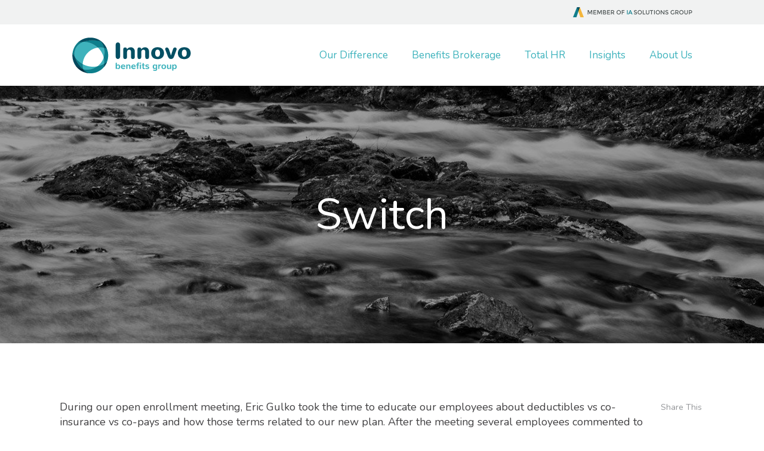

--- FILE ---
content_type: text/html; charset=UTF-8
request_url: https://www.innovobenefits.com/testimonial-item/switch/
body_size: 24484
content:
<!DOCTYPE html><html
class=no-js lang=en-US xmlns:fb=https://www.facebook.com/2008/fbml xmlns:addthis=https://www.addthis.com/help/api-spec  itemscope itemtype=https://schema.org/WebPage><head><link
rel=stylesheet href=https://www.innovobenefits.com/wp-content/cache/minify/f2f65.default.include.d3f707.css media=all><meta
charset="UTF-8"><meta
name="viewport" content="width=device-width, initial-scale=1"><link
rel="shortcut icon" href=/wp-content/uploads/2016/12/cropped-site-logo-bug-icon.png> <script>let BREADBUTTER_ENABLE_CALLBACK=true;</script> <script id=mfn-dnmc-config-js>window.mfn={mobile_init:900,nicescroll:40,parallax:"enllax",responsive:1,retina_js:0};window.mfn_prettyphoto={disable:false,disableMobile:false,title:false,style:"pp_default",width:0,height:0};window.mfn_sliders={blog:0,clients:0,offer:0,portfolio:0,shop:0,slider:0,testimonials:0};</script> <meta
name='robots' content='noindex, follow'><title>Switch - Innovo Benefits Group</title><meta
property="og:locale" content="en_US"><meta
property="og:type" content="article"><meta
property="og:title" content="Switch - Innovo Benefits Group"><meta
property="og:description" content="Share This&nbsp;     Share This&nbsp; During our open enrollment meeting, Eric Gulko took the time to educate our employees about deductibles vs co-insurance vs co-pays and how those terms […]"><meta
property="og:url" content="https://www.innovobenefits.com/testimonial-item/switch/"><meta
property="og:site_name" content="Innovo Benefits Group"><meta
property="article:modified_time" content="2021-02-22T13:52:33+00:00"><meta
name="twitter:card" content="summary_large_image"><meta
name="twitter:label1" content="Est. reading time"><meta
name="twitter:data1" content="1 minute"> <script type=application/ld+json class=yoast-schema-graph>{"@context":"https://schema.org","@graph":[{"@type":"WebPage","@id":"https://www.innovobenefits.com/testimonial-item/switch/","url":"https://www.innovobenefits.com/testimonial-item/switch/","name":"Switch - Innovo Benefits Group","isPartOf":{"@id":"https://www.innovobenefits.com/#website"},"datePublished":"2017-01-25T18:49:59+00:00","dateModified":"2021-02-22T13:52:33+00:00","breadcrumb":{"@id":"https://www.innovobenefits.com/testimonial-item/switch/#breadcrumb"},"inLanguage":"en-US","potentialAction":[{"@type":"ReadAction","target":["https://www.innovobenefits.com/testimonial-item/switch/"]}]},{"@type":"BreadcrumbList","@id":"https://www.innovobenefits.com/testimonial-item/switch/#breadcrumb","itemListElement":[{"@type":"ListItem","position":1,"name":"Home","item":"https://www.innovobenefits.com/"},{"@type":"ListItem","position":2,"name":"Switch"}]},{"@type":"WebSite","@id":"https://www.innovobenefits.com/#website","url":"https://www.innovobenefits.com/","name":"Innovo Benefits Group","description":"Health and Wellness Benefits Management","potentialAction":[{"@type":"SearchAction","target":{"@type":"EntryPoint","urlTemplate":"https://www.innovobenefits.com/?s={search_term_string}"},"query-input":{"@type":"PropertyValueSpecification","valueRequired":true,"valueName":"search_term_string"}}],"inLanguage":"en-US"}]}</script> <link
rel=dns-prefetch href=//fonts.googleapis.com><link
rel=alternate type=application/rss+xml title="Innovo Benefits Group &raquo; Feed" href=https://www.innovobenefits.com/feed/ ><link
rel=alternate type=application/rss+xml title="Innovo Benefits Group &raquo; Comments Feed" href=https://www.innovobenefits.com/comments/feed/ ><link
rel=alternate title="oEmbed (JSON)" type=application/json+oembed href="https://www.innovobenefits.com/wp-json/oembed/1.0/embed?url=https%3A%2F%2Fwww.innovobenefits.com%2Ftestimonial-item%2Fswitch%2F"><link
rel=alternate title="oEmbed (XML)" type=text/xml+oembed href="https://www.innovobenefits.com/wp-json/oembed/1.0/embed?url=https%3A%2F%2Fwww.innovobenefits.com%2Ftestimonial-item%2Fswitch%2F&#038;format=xml"><style id=wp-img-auto-sizes-contain-inline-css>img:is([sizes=auto i],[sizes^="auto," i]){contain-intrinsic-size:3000px 1500px}</style><style id=wp-emoji-styles-inline-css>img.wp-smiley,img.emoji{display:inline !important;border:none !important;box-shadow:none !important;height:1em !important;width:1em !important;margin:0 0.07em !important;vertical-align:-0.1em !important;background:none !important;padding:0 !important}</style><style id=wp-block-library-inline-css>/*<![CDATA[*/:root{--wp-block-synced-color:#7a00df;--wp-block-synced-color--rgb:122,0,223;--wp-bound-block-color:var(--wp-block-synced-color);--wp-editor-canvas-background:#ddd;--wp-admin-theme-color:#007cba;--wp-admin-theme-color--rgb:0,124,186;--wp-admin-theme-color-darker-10:#006ba1;--wp-admin-theme-color-darker-10--rgb:0,107,160.5;--wp-admin-theme-color-darker-20:#005a87;--wp-admin-theme-color-darker-20--rgb:0,90,135;--wp-admin-border-width-focus:2px}@media (min-resolution:192dpi){:root{--wp-admin-border-width-focus:1.5px}}.wp-element-button{cursor:pointer}:root .has-very-light-gray-background-color{background-color:#eee}:root .has-very-dark-gray-background-color{background-color:#313131}:root .has-very-light-gray-color{color:#eee}:root .has-very-dark-gray-color{color:#313131}:root .has-vivid-green-cyan-to-vivid-cyan-blue-gradient-background{background:linear-gradient(135deg,#00d084,#0693e3)}:root .has-purple-crush-gradient-background{background:linear-gradient(135deg,#34e2e4,#4721fb 50%,#ab1dfe)}:root .has-hazy-dawn-gradient-background{background:linear-gradient(135deg,#faaca8,#dad0ec)}:root .has-subdued-olive-gradient-background{background:linear-gradient(135deg,#fafae1,#67a671)}:root .has-atomic-cream-gradient-background{background:linear-gradient(135deg,#fdd79a,#004a59)}:root .has-nightshade-gradient-background{background:linear-gradient(135deg,#330968,#31cdcf)}:root .has-midnight-gradient-background{background:linear-gradient(135deg,#020381,#2874fc)}:root{--wp--preset--font-size--normal:16px;--wp--preset--font-size--huge:42px}.has-regular-font-size{font-size:1em}.has-larger-font-size{font-size:2.625em}.has-normal-font-size{font-size:var(--wp--preset--font-size--normal)}.has-huge-font-size{font-size:var(--wp--preset--font-size--huge)}.has-text-align-center{text-align:center}.has-text-align-left{text-align:left}.has-text-align-right{text-align:right}.has-fit-text{white-space:nowrap!important}#end-resizable-editor-section{display:none}.aligncenter{clear:both}.items-justified-left{justify-content:flex-start}.items-justified-center{justify-content:center}.items-justified-right{justify-content:flex-end}.items-justified-space-between{justify-content:space-between}.screen-reader-text{border:0;clip-path:inset(50%);height:1px;margin:-1px;overflow:hidden;padding:0;position:absolute;width:1px;word-wrap:normal!important}.screen-reader-text:focus{background-color:#ddd;clip-path:none;color:#444;display:block;font-size:1em;height:auto;left:5px;line-height:normal;padding:15px 23px 14px;text-decoration:none;top:5px;width:auto;z-index:100000}html :where(.has-border-color){border-style:solid}html :where([style*=border-top-color]){border-top-style:solid}html :where([style*=border-right-color]){border-right-style:solid}html :where([style*=border-bottom-color]){border-bottom-style:solid}html :where([style*=border-left-color]){border-left-style:solid}html :where([style*=border-width]){border-style:solid}html :where([style*=border-top-width]){border-top-style:solid}html :where([style*=border-right-width]){border-right-style:solid}html :where([style*=border-bottom-width]){border-bottom-style:solid}html :where([style*=border-left-width]){border-left-style:solid}html :where(img[class*=wp-image-]){height:auto;max-width:100%}:where(figure){margin:0 0 1em}html :where(.is-position-sticky){--wp-admin--admin-bar--position-offset:var(--wp-admin--admin-bar--height,0px)}@media screen and (max-width:600px){html:where(.is-position-sticky){--wp-admin--admin-bar--position-offset:0px}}/*]]>*/</style><style id=global-styles-inline-css>/*<![CDATA[*/:root{--wp--preset--aspect-ratio--square:1;--wp--preset--aspect-ratio--4-3:4/3;--wp--preset--aspect-ratio--3-4:3/4;--wp--preset--aspect-ratio--3-2:3/2;--wp--preset--aspect-ratio--2-3:2/3;--wp--preset--aspect-ratio--16-9:16/9;--wp--preset--aspect-ratio--9-16:9/16;--wp--preset--color--black:#000;--wp--preset--color--cyan-bluish-gray:#abb8c3;--wp--preset--color--white:#fff;--wp--preset--color--pale-pink:#f78da7;--wp--preset--color--vivid-red:#cf2e2e;--wp--preset--color--luminous-vivid-orange:#ff6900;--wp--preset--color--luminous-vivid-amber:#fcb900;--wp--preset--color--light-green-cyan:#7bdcb5;--wp--preset--color--vivid-green-cyan:#00d084;--wp--preset--color--pale-cyan-blue:#8ed1fc;--wp--preset--color--vivid-cyan-blue:#0693e3;--wp--preset--color--vivid-purple:#9b51e0;--wp--preset--gradient--vivid-cyan-blue-to-vivid-purple:linear-gradient(135deg,rgb(6,147,227) 0%,rgb(155,81,224) 100%);--wp--preset--gradient--light-green-cyan-to-vivid-green-cyan:linear-gradient(135deg,rgb(122,220,180) 0%,rgb(0,208,130) 100%);--wp--preset--gradient--luminous-vivid-amber-to-luminous-vivid-orange:linear-gradient(135deg,rgb(252,185,0) 0%,rgb(255,105,0) 100%);--wp--preset--gradient--luminous-vivid-orange-to-vivid-red:linear-gradient(135deg,rgb(255,105,0) 0%,rgb(207,46,46) 100%);--wp--preset--gradient--very-light-gray-to-cyan-bluish-gray:linear-gradient(135deg,rgb(238,238,238) 0%,rgb(169,184,195) 100%);--wp--preset--gradient--cool-to-warm-spectrum:linear-gradient(135deg,rgb(74,234,220) 0%,rgb(151,120,209) 20%,rgb(207,42,186) 40%,rgb(238,44,130) 60%,rgb(251,105,98) 80%,rgb(254,248,76) 100%);--wp--preset--gradient--blush-light-purple:linear-gradient(135deg,rgb(255,206,236) 0%,rgb(152,150,240) 100%);--wp--preset--gradient--blush-bordeaux:linear-gradient(135deg,rgb(254,205,165) 0%,rgb(254,45,45) 50%,rgb(107,0,62) 100%);--wp--preset--gradient--luminous-dusk:linear-gradient(135deg,rgb(255,203,112) 0%,rgb(199,81,192) 50%,rgb(65,88,208) 100%);--wp--preset--gradient--pale-ocean:linear-gradient(135deg,rgb(255,245,203) 0%,rgb(182,227,212) 50%,rgb(51,167,181) 100%);--wp--preset--gradient--electric-grass:linear-gradient(135deg,rgb(202,248,128) 0%,rgb(113,206,126) 100%);--wp--preset--gradient--midnight:linear-gradient(135deg,rgb(2,3,129) 0%,rgb(40,116,252) 100%);--wp--preset--font-size--small:13px;--wp--preset--font-size--medium:20px;--wp--preset--font-size--large:36px;--wp--preset--font-size--x-large:42px;--wp--preset--spacing--20:0.44rem;--wp--preset--spacing--30:0.67rem;--wp--preset--spacing--40:1rem;--wp--preset--spacing--50:1.5rem;--wp--preset--spacing--60:2.25rem;--wp--preset--spacing--70:3.38rem;--wp--preset--spacing--80:5.06rem;--wp--preset--shadow--natural:6px 6px 9px rgba(0, 0, 0, 0.2);--wp--preset--shadow--deep:12px 12px 50px rgba(0, 0, 0, 0.4);--wp--preset--shadow--sharp:6px 6px 0px rgba(0, 0, 0, 0.2);--wp--preset--shadow--outlined:6px 6px 0px -3px rgb(255, 255, 255), 6px 6px rgb(0, 0, 0);--wp--preset--shadow--crisp:6px 6px 0px rgb(0, 0, 0)}:where(.is-layout-flex){gap:0.5em}:where(.is-layout-grid){gap:0.5em}body .is-layout-flex{display:flex}.is-layout-flex{flex-wrap:wrap;align-items:center}.is-layout-flex>:is(*,div){margin:0}body .is-layout-grid{display:grid}.is-layout-grid>:is(*,div){margin:0}:where(.wp-block-columns.is-layout-flex){gap:2em}:where(.wp-block-columns.is-layout-grid){gap:2em}:where(.wp-block-post-template.is-layout-flex){gap:1.25em}:where(.wp-block-post-template.is-layout-grid){gap:1.25em}.has-black-color{color:var(--wp--preset--color--black) !important}.has-cyan-bluish-gray-color{color:var(--wp--preset--color--cyan-bluish-gray) !important}.has-white-color{color:var(--wp--preset--color--white) !important}.has-pale-pink-color{color:var(--wp--preset--color--pale-pink) !important}.has-vivid-red-color{color:var(--wp--preset--color--vivid-red) !important}.has-luminous-vivid-orange-color{color:var(--wp--preset--color--luminous-vivid-orange) !important}.has-luminous-vivid-amber-color{color:var(--wp--preset--color--luminous-vivid-amber) !important}.has-light-green-cyan-color{color:var(--wp--preset--color--light-green-cyan) !important}.has-vivid-green-cyan-color{color:var(--wp--preset--color--vivid-green-cyan) !important}.has-pale-cyan-blue-color{color:var(--wp--preset--color--pale-cyan-blue) !important}.has-vivid-cyan-blue-color{color:var(--wp--preset--color--vivid-cyan-blue) !important}.has-vivid-purple-color{color:var(--wp--preset--color--vivid-purple) !important}.has-black-background-color{background-color:var(--wp--preset--color--black) !important}.has-cyan-bluish-gray-background-color{background-color:var(--wp--preset--color--cyan-bluish-gray) !important}.has-white-background-color{background-color:var(--wp--preset--color--white) !important}.has-pale-pink-background-color{background-color:var(--wp--preset--color--pale-pink) !important}.has-vivid-red-background-color{background-color:var(--wp--preset--color--vivid-red) !important}.has-luminous-vivid-orange-background-color{background-color:var(--wp--preset--color--luminous-vivid-orange) !important}.has-luminous-vivid-amber-background-color{background-color:var(--wp--preset--color--luminous-vivid-amber) !important}.has-light-green-cyan-background-color{background-color:var(--wp--preset--color--light-green-cyan) !important}.has-vivid-green-cyan-background-color{background-color:var(--wp--preset--color--vivid-green-cyan) !important}.has-pale-cyan-blue-background-color{background-color:var(--wp--preset--color--pale-cyan-blue) !important}.has-vivid-cyan-blue-background-color{background-color:var(--wp--preset--color--vivid-cyan-blue) !important}.has-vivid-purple-background-color{background-color:var(--wp--preset--color--vivid-purple) !important}.has-black-border-color{border-color:var(--wp--preset--color--black) !important}.has-cyan-bluish-gray-border-color{border-color:var(--wp--preset--color--cyan-bluish-gray) !important}.has-white-border-color{border-color:var(--wp--preset--color--white) !important}.has-pale-pink-border-color{border-color:var(--wp--preset--color--pale-pink) !important}.has-vivid-red-border-color{border-color:var(--wp--preset--color--vivid-red) !important}.has-luminous-vivid-orange-border-color{border-color:var(--wp--preset--color--luminous-vivid-orange) !important}.has-luminous-vivid-amber-border-color{border-color:var(--wp--preset--color--luminous-vivid-amber) !important}.has-light-green-cyan-border-color{border-color:var(--wp--preset--color--light-green-cyan) !important}.has-vivid-green-cyan-border-color{border-color:var(--wp--preset--color--vivid-green-cyan) !important}.has-pale-cyan-blue-border-color{border-color:var(--wp--preset--color--pale-cyan-blue) !important}.has-vivid-cyan-blue-border-color{border-color:var(--wp--preset--color--vivid-cyan-blue) !important}.has-vivid-purple-border-color{border-color:var(--wp--preset--color--vivid-purple) !important}.has-vivid-cyan-blue-to-vivid-purple-gradient-background{background:var(--wp--preset--gradient--vivid-cyan-blue-to-vivid-purple) !important}.has-light-green-cyan-to-vivid-green-cyan-gradient-background{background:var(--wp--preset--gradient--light-green-cyan-to-vivid-green-cyan) !important}.has-luminous-vivid-amber-to-luminous-vivid-orange-gradient-background{background:var(--wp--preset--gradient--luminous-vivid-amber-to-luminous-vivid-orange) !important}.has-luminous-vivid-orange-to-vivid-red-gradient-background{background:var(--wp--preset--gradient--luminous-vivid-orange-to-vivid-red) !important}.has-very-light-gray-to-cyan-bluish-gray-gradient-background{background:var(--wp--preset--gradient--very-light-gray-to-cyan-bluish-gray) !important}.has-cool-to-warm-spectrum-gradient-background{background:var(--wp--preset--gradient--cool-to-warm-spectrum) !important}.has-blush-light-purple-gradient-background{background:var(--wp--preset--gradient--blush-light-purple) !important}.has-blush-bordeaux-gradient-background{background:var(--wp--preset--gradient--blush-bordeaux) !important}.has-luminous-dusk-gradient-background{background:var(--wp--preset--gradient--luminous-dusk) !important}.has-pale-ocean-gradient-background{background:var(--wp--preset--gradient--pale-ocean) !important}.has-electric-grass-gradient-background{background:var(--wp--preset--gradient--electric-grass) !important}.has-midnight-gradient-background{background:var(--wp--preset--gradient--midnight) !important}.has-small-font-size{font-size:var(--wp--preset--font-size--small) !important}.has-medium-font-size{font-size:var(--wp--preset--font-size--medium) !important}.has-large-font-size{font-size:var(--wp--preset--font-size--large) !important}.has-x-large-font-size{font-size:var(--wp--preset--font-size--x-large) !important}/*]]>*/</style><style id=classic-theme-styles-inline-css>/*! This file is auto-generated */
.wp-block-button__link{color:#fff;background-color:#32373c;border-radius:9999px;box-shadow:none;text-decoration:none;padding:calc(.667em + 2px) calc(1.333em + 2px);font-size:1.125em}.wp-block-file__button{background:#32373c;color:#fff;text-decoration:none}</style><link
rel=stylesheet id=style-css href='https://www.innovobenefits.com/wp-content/themes/betheme/style.css' type=text/css media=all><link
rel=stylesheet id=mfn-base-css href='https://www.innovobenefits.com/wp-content/themes/betheme/css/base.css' type=text/css media=all><link
rel=stylesheet id=mfn-animations-css href='https://www.innovobenefits.com/wp-content/themes/betheme/assets/animations/animations.min.css' type=text/css media=all><link
rel=stylesheet id=mfn-jquery-ui-css href='https://www.innovobenefits.com/wp-content/themes/betheme/assets/ui/jquery.ui.all.css' type=text/css media=all><link
rel=stylesheet id=mfn-prettyPhoto-css href='https://www.innovobenefits.com/wp-content/themes/betheme/assets/prettyPhoto/prettyPhoto.css' type=text/css media=all><link
rel=stylesheet id=mfn-jplayer-css href='https://www.innovobenefits.com/wp-content/themes/betheme/assets/jplayer/css/jplayer.blue.monday.css' type=text/css media=all><link
rel=stylesheet id=mfn-responsive-css href='https://www.innovobenefits.com/wp-content/themes/betheme/css/responsive.css' type=text/css media=all><link
rel=stylesheet id=Nunito-css href='https://fonts.googleapis.com/css?family=Nunito%3A1%2C100%2C100italic%2C400%2C400italic%2C700%2C700italic%2C900%2C900italic&#038;ver=6.9' type=text/css media=all><link
rel=stylesheet id=addthis_all_pages-css href='https://www.innovobenefits.com/wp-content/plugins/addthis/frontend/build/addthis_wordpress_public.min.css' type=text/css media=all> <script src="https://www.innovobenefits.com/wp-includes/js/jquery/jquery.min.js" id=jquery-core-js></script> <script src="https://www.innovobenefits.com/wp-includes/js/jquery/jquery-migrate.min.js" id=jquery-migrate-js></script> <script src="https://www.innovobenefits.com/wp-content/plugins/bread-butter/assets/breadbutter.min.js" id=bb_logon_script-js></script> <script id=bb_config_script-js-extra>var bb_config_params={"app_id":"689613071a0e28aae758dd80","api_path":"https://api.breadbutter.io","page_view_tracking":"1","show_login_focus":"","allow_sub_domain":"","ga_measurement_id":"","continue_with_position":{"top":"30","right":"30"},"hide_verified":"","user_profile_tools":{"enabled":"","position":{"top":"30","right":"30"}},"has_continue_with":"0","continue_with_success_seconds":"","continue_with_success_header":"","continue_with_success_text":"","stack_order":"10000","app_name":"Innovo Benefits Group","is_home_url":"","locale":{"POPUP":[],"CUSTOM_DATA":[]},"button_theme":"tiles","custom_events":"[]","custom_data":"[]","secure_forms":"[]","use_ui":"1","page_settings":{"_edit_last":["1"],"_edit_lock":["1614002048:1"],"mfn-post-author":["Shelley Hibdon"],"mfn-post-company":["Vice President, HR and Staffing\u003Cbr\u003Esw:tch"],"_at_widget":["1"],"mfn-post-love":["0"],"_yoast_wpseo_primary_testimonial-types":[""],"_yoast_wpseo_content_score":["60"],"rs_page_bg_color":[""],"_yoast_wpseo_estimated-reading-time-minutes":["1"]},"wordpress_admin_ajax":"https://www.innovobenefits.com/wp-admin/admin-ajax.php"};</script> <script src="https://www.innovobenefits.com/wp-content/plugins/bread-butter/assets/breadbutter.config.js" id=bb_config_script-js></script> <script src="https://www.innovobenefits.com/wp-content/plugins/revslider/public/assets/js/rbtools.min.js" id=tp-tools-js></script> <script src="https://www.innovobenefits.com/wp-content/plugins/revslider/public/assets/js/rs6.min.js" id=revmin-js></script> <script src="https://www.innovobenefits.com/wp-content/plugins/wp-hide-post/public/js/wp-hide-post-public.js" id=wp-hide-post-js></script> <link
rel=EditURI type=application/rsd+xml title=RSD href=https://www.innovobenefits.com/xmlrpc.php?rsd><meta
name="generator" content="WordPress 6.9"><link
rel=shortlink href='https://www.innovobenefits.com/?p=240'> <script>let BB_IS_USER_LOGGED_IN=0;let BB_LOGOUT_URL='https://www.innovobenefits.com/wp-login.php?action=logout&#038;redirect_to=%2Ftestimonial-item%2Fswitch&#038;_wpnonce=b675e74444';</script> <script>(function(w,d,s,l,i){w[l]=w[l]||[];w[l].push({'gtm.start':new Date().getTime(),event:'gtm.js'});var f=d.getElementsByTagName(s)[0],j=d.createElement(s),dl=l!='dataLayer'?'&l='+l:'';j.async=true;j.src='https://www.googletagmanager.com/gtm.js?id='+i+dl;f.parentNode.insertBefore(j,f);})(window,document,'script','dataLayer','GTM-MB4DJWF');</script> <meta
name="ti-site-data" content="eyJyIjoiMTowITc6MSEzMDoyIiwibyI6Imh0dHBzOlwvXC93d3cuaW5ub3ZvYmVuZWZpdHMuY29tXC93cC1hZG1pblwvYWRtaW4tYWpheC5waHA/YWN0aW9uPXRpX29ubGluZV91c2Vyc19nb29nbGUmYW1wO3A9JTJGdGVzdGltb25pYWwtaXRlbSUyRnN3aXRjaCUyRiZhbXA7X3dwbm9uY2U9NDU2Zjg5ZWI5MSJ9"><style id=mfn-dnmc-bg-css>body:not(.template-slider) #Header_wrapper{background-image:url(/wp-content/uploads/2017/01/simple-stream-header-background.jpg)}</style><style id=mfn-dnmc-style-css>@media only screen and (min-width: 900px){body:not(.header-simple) #Top_bar #menu{display:block!important}.tr-menu #Top_bar #menu{background:none!important}#Top_bar .menu>li>ul.mfn-megamenu{width:984px}#Top_bar .menu>li>ul.mfn-megamenu>li{float:left}#Top_bar .menu>li>ul.mfn-megamenu>li.mfn-megamenu-cols-1{width:100%}#Top_bar .menu>li>ul.mfn-megamenu>li.mfn-megamenu-cols-2{width:50%}#Top_bar .menu>li>ul.mfn-megamenu>li.mfn-megamenu-cols-3{width:33.33%}#Top_bar .menu>li>ul.mfn-megamenu>li.mfn-megamenu-cols-4{width:25%}#Top_bar .menu>li>ul.mfn-megamenu>li.mfn-megamenu-cols-5{width:20%}#Top_bar .menu>li>ul.mfn-megamenu>li.mfn-megamenu-cols-6{width:16.66%}#Top_bar .menu>li>ul.mfn-megamenu>li>ul{display:block!important;position:inherit;left:auto;top:auto;border-width:0 1px 0 0}#Top_bar .menu>li>ul.mfn-megamenu>li:last-child>ul{border:0}#Top_bar .menu > li > ul.mfn-megamenu > li > ul li{width:auto}#Top_bar .menu > li > ul.mfn-megamenu a.mfn-megamenu-title{text-transform:uppercase;font-weight:400;background:none}#Top_bar .menu > li > ul.mfn-megamenu a .menu-arrow{display:none}.menuo-right #Top_bar .menu>li>ul.mfn-megamenu{left:auto;right:0}.menuo-right #Top_bar .menu>li>ul.mfn-megamenu-bg{box-sizing:border-box}#Top_bar .menu>li>ul.mfn-megamenu-bg{padding:20px 166px 20px 20px;background-repeat:no-repeat;background-position:right bottom}.rtl #Top_bar .menu>li>ul.mfn-megamenu-bg{padding-left:166px;padding-right:20px;background-position:left bottom}#Top_bar .menu>li>ul.mfn-megamenu-bg>li{background:none}#Top_bar .menu > li > ul.mfn-megamenu-bg > li a{border:none}#Top_bar .menu>li>ul.mfn-megamenu-bg>li>ul{background:none!important;-webkit-box-shadow:0 0 0 0;-moz-box-shadow:0 0 0 0;box-shadow:0 0 0 0}.mm-vertical #Top_bar .container{position:relative}.mm-vertical #Top_bar .top_bar_left{position:static}.mm-vertical #Top_bar .menu > li ul{box-shadow:0 0 0 0 transparent!important;background-image:none}.mm-vertical #Top_bar .menu>li>ul.mfn-megamenu{width:98%!important;margin:0 1%;padding:20px 0}.mm-vertical.header-plain #Top_bar .menu>li>ul.mfn-megamenu{width:100%!important;margin:0}.mm-vertical #Top_bar .menu>li>ul.mfn-megamenu>li{display:table-cell;float:none!important;width:10%;padding:0 15px;border-right:1px solid rgba(0, 0, 0, 0.05)}.mm-vertical #Top_bar .menu>li>ul.mfn-megamenu>li:last-child{border-right-width:0}.mm-vertical #Top_bar .menu>li>ul.mfn-megamenu>li.hide-border{border-right-width:0}.mm-vertical #Top_bar .menu > li > ul.mfn-megamenu > li a{border-bottom-width:0;padding:9px 15px;line-height:120%}.mm-vertical #Top_bar .menu > li > ul.mfn-megamenu a.mfn-megamenu-title{font-weight:700}.rtl .mm-vertical #Top_bar .menu>li>ul.mfn-megamenu>li:first-child{border-right-width:0}.rtl .mm-vertical #Top_bar .menu>li>ul.mfn-megamenu>li:last-child{border-right-width:1px}#Header_creative #Top_bar .menu>li>ul.mfn-megamenu{width:980px!important;margin:0}.header-plain:not(.menuo-right) #Header .top_bar_left{width:auto!important}.header-stack.header-center #Top_bar #menu{display:inline-block!important}.header-simple #Top_bar #menu{display:none;height:auto;width:300px;bottom:auto;top:100%;right:1px;position:absolute;margin:0}.header-simple #Header a.responsive-menu-toggle{display:block;right:10px}.header-simple #Top_bar #menu>ul{width:100%;float:left}.header-simple #Top_bar #menu ul li{width:100%;padding-bottom:0;border-right:0;position:relative}.header-simple #Top_bar #menu ul li a{padding:0 20px;margin:0;display:block;height:auto;line-height:normal;border:none}.header-simple #Top_bar #menu ul li a:after{display:none}.header-simple #Top_bar #menu ul li a span{border:none;line-height:44px;display:inline;padding:0}.header-simple #Top_bar #menu ul li.submenu .menu-toggle{display:block;position:absolute;right:0;top:0;width:44px;height:44px;line-height:44px;font-size:30px;font-weight:300;text-align:center;cursor:pointer;color:#444;opacity:0.33}.header-simple #Top_bar #menu ul li.submenu .menu-toggle:after{content:"+"}.header-simple #Top_bar #menu ul li.hover>.menu-toggle:after{content:"-"}.header-simple #Top_bar #menu ul li.hover a{border-bottom:0}.header-simple #Top_bar #menu ul.mfn-megamenu li .menu-toggle{display:none}.header-simple #Top_bar #menu ul li ul{position:relative!important;left:0!important;top:0;padding:0;margin:0!important;width:auto!important;background-image:none}.header-simple #Top_bar #menu ul li ul li{width:100%!important;display:block;padding:0}.header-simple #Top_bar #menu ul li ul li a{padding:0 20px 0 30px}.header-simple #Top_bar #menu ul li ul li a .menu-arrow{display:none}.header-simple #Top_bar #menu ul li ul li a span{padding:0}.header-simple #Top_bar #menu ul li ul li a span:after{display:none!important}.header-simple #Top_bar .menu > li > ul.mfn-megamenu a.mfn-megamenu-title{text-transform:uppercase;font-weight:400}.header-simple #Top_bar .menu>li>ul.mfn-megamenu>li>ul{display:block!important;position:inherit;left:auto;top:auto}.header-simple #Top_bar #menu ul li ul li ul{border-left:0!important;padding:0;top:0}.header-simple #Top_bar #menu ul li ul li ul li a{padding:0 20px 0 40px}.rtl.header-simple #Top_bar #menu{left:1px;right:auto}.rtl.header-simple #Top_bar a.responsive-menu-toggle{left:10px;right:auto}.rtl.header-simple #Top_bar #menu ul li.submenu .menu-toggle{left:0;right:auto}.rtl.header-simple #Top_bar #menu ul li ul{left:auto!important;right:0!important}.rtl.header-simple #Top_bar #menu ul li ul li a{padding:0 30px 0 20px}.rtl.header-simple #Top_bar #menu ul li ul li ul li a{padding:0 40px 0 20px}.menu-highlight #Top_bar .menu>li{margin:0 2px}.menu-highlight:not(.header-creative) #Top_bar .menu>li>a{margin:20px 0;padding:0;-webkit-border-radius:5px;border-radius:5px}.menu-highlight #Top_bar .menu>li>a:after{display:none}.menu-highlight #Top_bar .menu > li > a span:not(.description){line-height:50px}.menu-highlight #Top_bar .menu > li > a span.description{display:none}.menu-highlight.header-stack #Top_bar .menu>li>a{margin:10px 0!important}.menu-highlight.header-stack #Top_bar .menu > li > a span:not(.description){line-height:40px}.menu-highlight.header-transparent #Top_bar .menu>li>a{margin:5px 0}.menu-highlight.header-simple #Top_bar #menu ul li,.menu-highlight.header-creative #Top_bar #menu ul li{margin:0}.menu-highlight.header-simple #Top_bar #menu ul li > a,.menu-highlight.header-creative #Top_bar #menu ul li>a{-webkit-border-radius:0;border-radius:0}.menu-highlight:not(.header-fixed):not(.header-simple) #Top_bar.is-sticky .menu>li>a{margin:10px 0!important;padding:5px 0!important}.menu-highlight:not(.header-fixed):not(.header-simple) #Top_bar.is-sticky .menu > li > a span{line-height:30px!important}.header-modern.menu-highlight.menuo-right .menu_wrapper{margin-right:20px}.menu-line-below #Top_bar .menu>li>a:after{top:auto;bottom:-4px}.menu-line-below #Top_bar.is-sticky .menu>li>a:after{top:auto;bottom:-4px}.menu-line-below-80 #Top_bar:not(.is-sticky) .menu>li>a:after{height:4px;left:10%;top:50%;margin-top:20px;width:80%}.menu-line-below-80-1 #Top_bar:not(.is-sticky) .menu>li>a:after{height:1px;left:10%;top:50%;margin-top:20px;width:80%}.menu-link-color #Top_bar .menu>li>a:after{display:none!important}.menu-arrow-top #Top_bar .menu>li>a:after{background:none repeat scroll 0 0 rgba(0,0,0,0)!important;border-color:#ccc transparent transparent;border-style:solid;border-width:7px 7px 0;display:block;height:0;left:50%;margin-left:-7px;top:0!important;width:0}.menu-arrow-top.header-transparent #Top_bar .menu > li > a:after,.menu-arrow-top.header-plain #Top_bar .menu>li>a:after{display:none}.menu-arrow-top #Top_bar.is-sticky .menu>li>a:after{top:0!important}.menu-arrow-bottom #Top_bar .menu>li>a:after{background:none!important;border-color:transparent transparent #ccc;border-style:solid;border-width:0 7px 7px;display:block;height:0;left:50%;margin-left:-7px;top:auto;bottom:0;width:0}.menu-arrow-bottom.header-transparent #Top_bar .menu > li > a:after,.menu-arrow-bottom.header-plain #Top_bar .menu>li>a:after{display:none}.menu-arrow-bottom #Top_bar.is-sticky .menu>li>a:after{top:auto;bottom:0}.menuo-no-borders #Top_bar .menu > li > a span:not(.description){border-right-width:0}.menuo-no-borders #Header_creative #Top_bar .menu > li > a span{border-bottom-width:0}.menuo-right #Top_bar .menu_wrapper{float:right}.menuo-right.header-stack:not(.header-center) #Top_bar .menu_wrapper{margin-right:150px}body.header-creative{padding-left:50px}body.header-creative.header-open{padding-left:250px}body.error404,body.under-construction,body.template-blank{padding-left:0!important}.header-creative.footer-fixed #Footer,.header-creative.footer-sliding #Footer,.header-creative.footer-stick #Footer.is-sticky{box-sizing:border-box;padding-left:50px}.header-open.footer-fixed #Footer,.header-open.footer-sliding #Footer,.header-creative.footer-stick #Footer.is-sticky{padding-left:250px}.header-rtl.header-creative.footer-fixed #Footer,.header-rtl.header-creative.footer-sliding #Footer,.header-rtl.header-creative.footer-stick #Footer.is-sticky{padding-left:0;padding-right:50px}.header-rtl.header-open.footer-fixed #Footer,.header-rtl.header-open.footer-sliding #Footer,.header-rtl.header-creative.footer-stick #Footer.is-sticky{padding-right:250px}#Header_creative{background:#fff;position:fixed;width:250px;height:100%;left:-200px;top:0;z-index:9002;-webkit-box-shadow:2px 0 4px 2px rgba(0,0,0,.15);box-shadow:2px 0 4px 2px rgba(0,0,0,.15)}#Header_creative .container{width:100%}#Header_creative .creative-wrapper{display:none}#Header_creative a.creative-menu-toggle{display:block;width:34px;height:34px;line-height:34px;font-size:22px;text-align:center;position:absolute;top:10px;right:8px;border-radius:3px}.admin-bar #Header_creative a.creative-menu-toggle{top:42px}#Header_creative #Top_bar{position:static;width:100%}#Header_creative #Top_bar .top_bar_left{width:100%!important;float:none}#Header_creative #Top_bar .top_bar_right{width:100%!important;float:none;height:auto;margin-bottom:35px;text-align:center;padding:0 20px;top:0;-webkit-box-sizing:border-box;-moz-box-sizing:border-box;box-sizing:border-box}#Header_creative #Top_bar .top_bar_right:before{display:none}#Header_creative #Top_bar .top_bar_right_wrapper{top:0}#Header_creative #Top_bar .logo{float:none;text-align:center;margin:15px 0}#Header_creative #Top_bar .menu_wrapper{float:none;margin:0 0 30px}#Header_creative #Top_bar .menu>li{width:100%;float:none;position:relative}#Header_creative #Top_bar .menu>li>a{padding:0;text-align:center}#Header_creative #Top_bar .menu>li>a:after{display:none}#Header_creative #Top_bar .menu > li > a span{border-right:0;border-bottom-width:1px;line-height:38px}#Header_creative #Top_bar .menu li ul{left:100%;right:auto;top:0;box-shadow:2px 2px 2px 0 rgba(0,0,0,0.03);-webkit-box-shadow:2px 2px 2px 0 rgba(0,0,0,0.03)}#Header_creative #Top_bar .menu>li>ul.mfn-megamenu{width:700px!important}#Header_creative #Top_bar .menu>li>ul.mfn-megamenu>li>ul{left:0}#Header_creative #Top_bar .menu li ul li a{padding-top:9px;padding-bottom:8px}#Header_creative #Top_bar .menu li ul li ul{top:0!important}#Header_creative #Top_bar .menu > li > a span.description{display:block;font-size:13px;line-height:28px!important;clear:both}#Header_creative #Top_bar .search_wrapper{left:100%;top:auto;bottom:0}#Header_creative #Top_bar a#header_cart{display:inline-block;float:none;top:3px}#Header_creative #Top_bar a#search_button{display:inline-block;float:none;top:3px}#Header_creative #Top_bar .wpml-languages{display:inline-block;float:none;top:0}#Header_creative #Top_bar .wpml-languages.enabled:hover a.active{padding-bottom:9px}#Header_creative #Top_bar a.button.action_button{display:inline-block;float:none;top:16px;margin:0}#Header_creative #Top_bar .banner_wrapper{display:block;text-align:center}#Header_creative #Top_bar .banner_wrapper img{max-width:100%;height:auto;display:inline-block}#Header_creative #Action_bar{position:absolute;bottom:0;top:auto;clear:both;padding:0 20px;-webkit-box-sizing:border-box;-moz-box-sizing:border-box;box-sizing:border-box}#Header_creative #Action_bar .social{float:none;text-align:center;padding:5px 0 15px}#Header_creative #Action_bar .social li{margin-bottom:2px}#Header_creative .social li a{color:rgba(0,0,0,.5)}#Header_creative .social li a:hover{color:#000}#Header_creative .creative-social{position:absolute;bottom:10px;right:0;width:50px}#Header_creative .creative-social li{display:block;float:none;width:100%;text-align:center;margin-bottom:5px}.header-creative .fixed-nav.fixed-nav-prev{margin-left:50px}.header-creative.header-open .fixed-nav.fixed-nav-prev{margin-left:250px}.menuo-last #Header_creative #Top_bar .menu li.last ul{top:auto;bottom:0}.header-open #Header_creative{left:0}.header-open #Header_creative .creative-wrapper{display:block}.header-open #Header_creative .creative-menu-toggle,.header-open #Header_creative .creative-social{display:none}body.header-rtl.header-creative{padding-left:0;padding-right:50px}.header-rtl #Header_creative{left:auto;right:-200px}.header-rtl.nice-scroll #Header_creative{margin-right:10px}.header-rtl #Header_creative a.creative-menu-toggle{left:8px;right:auto}.header-rtl #Header_creative .creative-social{left:0;right:auto}.header-rtl #Footer #back_to_top.sticky{right:125px}.header-rtl #popup_contact{right:70px}.header-rtl #Header_creative #Top_bar .menu li ul{left:auto;right:100%}.header-rtl #Header_creative #Top_bar .search_wrapper{left:auto;right:100%}.header-rtl .fixed-nav.fixed-nav-prev{margin-left:0!important}.header-rtl .fixed-nav.fixed-nav-next{margin-right:50px}body.header-rtl.header-creative.header-open{padding-left:0;padding-right:250px!important}.header-rtl.header-open #Header_creative{left:auto;right:0}.header-rtl.header-open #Footer #back_to_top.sticky{right:325px}.header-rtl.header-open #popup_contact{right:270px}.header-rtl.header-open .fixed-nav.fixed-nav-next{margin-right:250px}.header-creative .vc_row[data-vc-full-width]{padding-left:50px}.header-creative.header-open .vc_row[data-vc-full-width]{padding-left:250px}.header-open .vc_parallax .vc_parallax-inner{left:auto;width:calc(100% - 250px)}.header-open.header-rtl .vc_parallax .vc_parallax-inner{left:0;right:auto}#Header_creative.scroll{height:100%;overflow-y:auto}#Header_creative.scroll:not(.dropdown) .menu li ul{display:none!important}#Header_creative.scroll #Action_bar{position:static}#Header_creative.dropdown{outline:none}#Header_creative.dropdown #Top_bar .menu_wrapper{float:left}#Header_creative.dropdown #Top_bar #menu ul li{position:relative;float:left}#Header_creative.dropdown #Top_bar #menu ul li a:after{display:none}#Header_creative.dropdown #Top_bar #menu ul li a span{line-height:38px;padding:0}#Header_creative.dropdown #Top_bar #menu ul li.submenu .menu-toggle{display:block;position:absolute;right:0;top:0;width:38px;height:38px;line-height:38px;font-size:26px;font-weight:300;text-align:center;cursor:pointer;color:#444;opacity:0.33}#Header_creative.dropdown #Top_bar #menu ul li.submenu .menu-toggle:after{content:"+"}#Header_creative.dropdown #Top_bar #menu ul li.hover>.menu-toggle:after{content:"-"}#Header_creative.dropdown #Top_bar #menu ul li.hover a{border-bottom:0}#Header_creative.dropdown #Top_bar #menu ul.mfn-megamenu li .menu-toggle{display:none}#Header_creative.dropdown #Top_bar #menu ul li ul{position:relative!important;left:0!important;top:0;padding:0;margin-left:0!important;width:auto!important;background-image:none}#Header_creative.dropdown #Top_bar #menu ul li ul li{width:100%!important}#Header_creative.dropdown #Top_bar #menu ul li ul li a{padding:0 10px;text-align:center}#Header_creative.dropdown #Top_bar #menu ul li ul li a .menu-arrow{display:none}#Header_creative.dropdown #Top_bar #menu ul li ul li a span{padding:0}#Header_creative.dropdown #Top_bar #menu ul li ul li a span:after{display:none!important}#Header_creative.dropdown #Top_bar .menu > li > ul.mfn-megamenu a.mfn-megamenu-title{text-transform:uppercase;font-weight:400}#Header_creative.dropdown #Top_bar .menu>li>ul.mfn-megamenu>li>ul{display:block!important;position:inherit;left:auto;top:auto}#Header_creative.dropdown #Top_bar #menu ul li ul li ul{border-left:0!important;padding:0;top:0}}@media only screen and (min-width: 900px){#Top_bar.is-sticky{position:fixed!important;width:100%;left:0;top:-60px;height:60px;z-index:701;background:#fff;opacity:.97;filter:alpha(opacity = 97);-webkit-box-shadow:0 2px 5px 0 rgba(0,0,0,0.1);-moz-box-shadow:0 2px 5px 0 rgba(0,0,0,0.1);box-shadow:0 2px 5px 0 rgba(0,0,0,0.1)}.layout-boxed.header-boxed #Top_bar.is-sticky{max-width:900px;left:50%;-webkit-transform:translateX(-50%);transform:translateX(-50%)}.layout-boxed.header-boxed.nice-scroll #Top_bar.is-sticky{margin-left:-5px}#Top_bar.is-sticky .top_bar_left,#Top_bar.is-sticky .top_bar_right,#Top_bar.is-sticky .top_bar_right:before{background:none}#Top_bar.is-sticky .top_bar_right{top:-4px;height:auto}#Top_bar.is-sticky .top_bar_right_wrapper{top:15px}.header-plain #Top_bar.is-sticky .top_bar_right_wrapper{top:0}#Top_bar.is-sticky .logo{width:auto;margin:0 30px 0 20px;padding:0}#Top_bar.is-sticky #logo{padding:5px 0!important;height:50px!important;line-height:50px!important}#Top_bar.is-sticky #logo img:not(.svg){max-height:35px;width:auto!important}#Top_bar.is-sticky #logo img.logo-main{display:none}#Top_bar.is-sticky #logo img.logo-sticky{display:inline}#Top_bar.is-sticky .menu_wrapper{clear:none}#Top_bar.is-sticky .menu_wrapper .menu>li>a{padding:15px 0}#Top_bar.is-sticky .menu > li > a,#Top_bar.is-sticky .menu > li > a span{line-height:30px}#Top_bar.is-sticky .menu>li>a:after{top:auto;bottom:-4px}#Top_bar.is-sticky .menu > li > a span.description{display:none}#Top_bar.is-sticky .secondary_menu_wrapper,#Top_bar.is-sticky .banner_wrapper{display:none}.header-overlay #Top_bar.is-sticky{display:none}.sticky-dark #Top_bar.is-sticky{background:rgba(0,0,0,.8)}.sticky-dark #Top_bar.is-sticky #menu{background:rgba(0,0,0,.8)}.sticky-dark #Top_bar.is-sticky .menu>li>a{color:#fff}.sticky-dark #Top_bar.is-sticky .top_bar_right a{color:rgba(255,255,255,.5)}.sticky-dark #Top_bar.is-sticky .wpml-languages a.active,.sticky-dark #Top_bar.is-sticky .wpml-languages ul.wpml-lang-dropdown{background:rgba(0,0,0,0.3);border-color:rgba(0,0,0,0.1)}}@media only screen and (max-width: 899px){.header_placeholder{height:0!important}#Top_bar #menu{display:none;height:auto;width:300px;bottom:auto;top:100%;right:1px;position:absolute;margin:0}#Top_bar a.responsive-menu-toggle{display:block}#Top_bar #menu>ul{width:100%;float:left}#Top_bar #menu ul li{width:100%;padding-bottom:0;border-right:0;position:relative}#Top_bar #menu ul li a{padding:0 25px;margin:0;display:block;height:auto;line-height:normal;border:none}#Top_bar #menu ul li a:after{display:none}#Top_bar #menu ul li a span{border:none;line-height:44px;display:inline;padding:0}#Top_bar #menu ul li a span.description{margin:0 0 0 5px}#Top_bar #menu ul li.submenu .menu-toggle{display:block;position:absolute;right:15px;top:0;width:44px;height:44px;line-height:44px;font-size:30px;font-weight:300;text-align:center;cursor:pointer;color:#444;opacity:0.33}#Top_bar #menu ul li.submenu .menu-toggle:after{content:"+"}#Top_bar #menu ul li.hover>.menu-toggle:after{content:"-"}#Top_bar #menu ul li.hover a{border-bottom:0}#Top_bar #menu ul li a span:after{display:none!important}#Top_bar #menu ul.mfn-megamenu li .menu-toggle{display:none}#Top_bar #menu ul li ul{position:relative!important;left:0!important;top:0;padding:0;margin-left:0!important;width:auto!important;background-image:none!important;box-shadow:0 0 0 0 transparent!important;-webkit-box-shadow:0 0 0 0 transparent!important}#Top_bar #menu ul li ul li{width:100%!important}#Top_bar #menu ul li ul li a{padding:0 20px 0 35px}#Top_bar #menu ul li ul li a .menu-arrow{display:none}#Top_bar #menu ul li ul li a span{padding:0}#Top_bar #menu ul li ul li a span:after{display:none!important}#Top_bar .menu > li > ul.mfn-megamenu a.mfn-megamenu-title{text-transform:uppercase;font-weight:400}#Top_bar .menu>li>ul.mfn-megamenu>li>ul{display:block!important;position:inherit;left:auto;top:auto}#Top_bar #menu ul li ul li ul{border-left:0!important;padding:0;top:0}#Top_bar #menu ul li ul li ul li a{padding:0 20px 0 45px}.rtl #Top_bar #menu{left:1px;right:auto}.rtl #Top_bar a.responsive-menu-toggle{left:20px;right:auto}.rtl #Top_bar #menu ul li.submenu .menu-toggle{left:15px;right:auto;border-left:none;border-right:1px solid #eee}.rtl #Top_bar #menu ul li ul{left:auto!important;right:0!important}.rtl #Top_bar #menu ul li ul li a{padding:0 30px 0 20px}.rtl #Top_bar #menu ul li ul li ul li a{padding:0 40px 0 20px}.header-stack .menu_wrapper a.responsive-menu-toggle{position:static!important;margin:11px 0!important}.header-stack .menu_wrapper #menu{left:0;right:auto}.rtl.header-stack #Top_bar #menu{left:auto;right:0}.admin-bar #Header_creative{top:32px}.header-creative.layout-boxed{padding-top:85px}.header-creative.layout-full-width #Wrapper{padding-top:60px}#Header_creative{position:fixed;width:100%;left:0!important;top:0;z-index:1001}#Header_creative .creative-wrapper{display:block!important;opacity:1!important;filter:alpha(opacity=100)!important}#Header_creative .creative-menu-toggle,#Header_creative .creative-social{display:none!important;opacity:1!important;filter:alpha(opacity=100)!important}#Header_creative #Top_bar{position:static;width:100%}#Header_creative #Top_bar #logo{height:50px;line-height:50px;padding:5px 0}#Header_creative #Top_bar #logo img{max-height:40px}.logo-no-sticky-padding #Header_creative #Top_bar #logo{height:60px;line-height:60px;padding:0}.logo-no-sticky-padding #Header_creative #Top_bar #logo img{max-height:60px}#Header_creative #Top_bar #header_cart{top:21px}#Header_creative #Top_bar #search_button{top:20px}#Header_creative #Top_bar .wpml-languages{top:11px}#Header_creative #Top_bar .action_button{top:9px}#Header_creative #Top_bar .top_bar_right{height:60px;top:0}#Header_creative #Top_bar .top_bar_right:before{display:none}#Header_creative #Top_bar .top_bar_right_wrapper{top:0}#Header_creative #Action_bar{display:none}#Header_creative.scroll{overflow:visible!important}}#Header_wrapper,#Intro{background-color:#f2f4f7}#Subheader{background-color:rgba(247, 247, 247, 0)}.header-classic #Action_bar, .header-fixed #Action_bar, .header-plain #Action_bar, .header-split #Action_bar, .header-stack #Action_bar{background-color:#f1f2f2}#Sliding-top{background-color:#024f63}#Sliding-top a.sliding-top-control{border-right-color:#024f63}#Sliding-top.st-center a.sliding-top-control,#Sliding-top.st-left a.sliding-top-control{border-top-color:#024f63}#Footer{background-color:#024f63}body, ul.timeline_items, .icon_box a .desc, .icon_box a:hover .desc, .feature_list ul li a, .list_item a, .list_item a:hover,.widget_recent_entries ul li a, .flat_box a, .flat_box a:hover, .story_box .desc, .content_slider.carouselul li a .title,.content_slider.flat.description ul li .desc, .content_slider.flat.description ul li a .desc, .post-nav.minimal a i{color:#414042}.post-nav.minimal a svg{fill:#414042}.themecolor, .opening_hours .opening_hours_wrapper li span, .fancy_heading_icon .icon_top,.fancy_heading_arrows .icon-right-dir, .fancy_heading_arrows .icon-left-dir, .fancy_heading_line .title,.button-love a.mfn-love, .format-link .post-title .icon-link, .pager-single > span, .pager-single a:hover,.widget_meta ul, .widget_pages ul, .widget_rss ul, .widget_mfn_recent_comments ul li:after, .widget_archive ul, .widget_recent_comments ul li:after, .widget_nav_menu ul, .woocommerce ul.products li.product .price, .shop_slider .shop_slider_ul li .item_wrapper .price, .woocommerce-page ul.products li.product .price, .widget_price_filter .price_label .from, .widget_price_filter .price_label .to,.woocommerce ul.product_list_widget li .quantity .amount, .woocommerce .product div.entry-summary .price, .woocommerce .star-rating span,#Error_404 .error_pic i, .style-simple #Filters .filters_wrapper ul li a:hover, .style-simple #Filters .filters_wrapper ul li.current-cat a,.style-simple .quick_fact .title{color:#0b818f}.themebg,#comments .commentlist > li .reply a.comment-reply-link,div.jp-interface,#Filters .filters_wrapper ul li a:hover,#Filters .filters_wrapper ul li.current-cat a,.fixed-nav .arrow,.offer_thumb .slider_pagination a:before,.offer_thumb .slider_pagination a.selected:after,.pager .pages a:hover,.pager .pages a.active,.pager .pages span.page-numbers.current,.pager-single span:after,.portfolio_group.exposure .portfolio-item .desc-inner .line,.Recent_posts ul li .desc:after,.Recent_posts ul li .photo .c,.slider_pagination a.selected,.slider_pagination .slick-active a,.slider_pagination a.selected:after,.slider_pagination .slick-active a:after,.testimonials_slider .slider_images,.testimonials_slider .slider_images a:after,.testimonials_slider .slider_images:before,#Top_bar a#header_cart span,.widget_categories ul,.widget_mfn_menu ul li a:hover,.widget_mfn_menu ul li.current-menu-item:not(.current-menu-ancestor) > a,.widget_mfn_menu ul li.current_page_item:not(.current_page_ancestor) > a,.widget_product_categories ul,.widget_recent_entries ul li:after,.woocommerce-account table.my_account_orders .order-number a,.woocommerce-MyAccount-navigation ul li.is-active a, .style-simple .accordion .question:after,.style-simple .faq .question:after,.style-simple .icon_box .desc_wrapper .title:before,.style-simple #Filters .filters_wrapper ul li a:after,.style-simple .article_box .desc_wrapper p:after,.style-simple .sliding_box .desc_wrapper:after,.style-simple .trailer_box:hover .desc,.tp-bullets.simplebullets.round .bullet.selected,.tp-bullets.simplebullets.round .bullet.selected:after,.tparrows.default,.tp-bullets.tp-thumbs .bullet.selected:after{background-color:#0b818f}.Latest_news ul li .photo, .style-simple .opening_hours .opening_hours_wrapper li label,.style-simple .timeline_items li:hover h3, .style-simple .timeline_items li:nth-child(even):hover h3, .style-simple .timeline_items li:hover .desc, .style-simple .timeline_items li:nth-child(even):hover,.style-simple .offer_thumb .slider_pagination a.selected{border-color:#0b818f}a{color:#067f8d}a:hover{color:#024f63}*::-moz-selection{background-color:#067f8d}*::selection{background-color:#067f8d}.blockquote p.author span, .counter .desc_wrapper .title, .article_box .desc_wrapper p, .team .desc_wrapper p.subtitle, .pricing-box .plan-header p.subtitle, .pricing-box .plan-header .price sup.period, .chart_box p, .fancy_heading .inside,.fancy_heading_line .slogan, .post-meta, .post-meta a, .post-footer, .post-footer a span.label, .pager .pages a, .button-love a .label,.pager-single a, #comments .commentlist > li .comment-author .says, .fixed-nav .desc .date, .filters_buttons li.label, .Recent_posts ul li a .desc .date,.widget_recent_entries ul li .post-date, .tp_recent_tweets .twitter_time, .widget_price_filter .price_label, .shop-filters .woocommerce-result-count,.woocommerce ul.product_list_widget li .quantity, .widget_shopping_cart ul.product_list_widget li dl, .product_meta .posted_in,.woocommerce .shop_table .product-name .variation > dd, .shipping-calculator-button:after,.shop_slider .shop_slider_ul li .item_wrapper .price del,.testimonials_slider .testimonials_slider_ul li .author span, .testimonials_slider .testimonials_slider_ul li .author span a, .Latest_news ul li .desc_footer{color:#a8a8a8}h1, h1 a, h1 a:hover, .text-logo #logo{color:#024f63}h2, h2 a, h2 a:hover{color:#024f63}h3, h3 a, h3 a:hover{color:#024f63}h4, h4 a, h4 a:hover, .style-simple .sliding_box .desc_wrapper h4{color:#024f63}h5, h5 a, h5 a:hover{color:#8d959a}h6, h6 a, h6 a:hover, a.content_link .title{color:#024f63}.dropcap,.highlight:not(.highlight_image){background-color:#0b818f}a.button,a.tp-button{background-color:#E4E4E4;color:#747474}.button-stroke a.button, .button-stroke a.button .button_icon i, .button-stroke a.tp-button{border-color:#E4E4E4;color:#747474}.button-stroke a:hover.button, .button-stroke a:hover.tp-button{background-color:#E4E4E4 !important;color:#fff}a.button_theme,a.tp-button.button_theme,button,input[type="submit"],input[type="reset"],input[type="button"]{background-color:#0b818f;color:#fff}.button-stroke a.button.button_theme:not(.action_button), .button-stroke a.button.button_theme:not(.action_button),.button-stroke a.button.button_theme .button_icon i, .button-stroke a.tp-button.button_theme,.button-stroke button, .button-stroke input[type="submit"], .button-stroke input[type="reset"], .button-stroke input[type="button"]{border-color:#0b818f;color:#0b818f !important}.button-stroke a.button.button_theme:hover, .button-stroke a.tp-button.button_theme:hover,.button-stroke button:hover, .button-stroke input[type="submit"]:hover, .button-stroke input[type="reset"]:hover, .button-stroke input[type="button"]:hover{background-color:#0b818f !important;color:#fff !important}a.mfn-link{color:#656B6F}a.mfn-link-2 span, a:hover.mfn-link-2 span:before, a.hover.mfn-link-2 span:before, a.mfn-link-5 span,a.mfn-link-8:after,a.mfn-link-8:before{background:#067f8d}a:hover.mfn-link{color:#067f8d}a.mfn-link-2 span:before,a:hover.mfn-link-4:before,a:hover.mfn-link-4:after,a.hover.mfn-link-4:before,a.hover.mfn-link-4:after,a.mfn-link-5:before,a.mfn-link-7:after,a.mfn-link-7:before{background:#024f63}a.mfn-link-6:before{border-bottom-color:#024f63}.woocommerce a.button, .woocommerce .quantity input.plus, .woocommerce .quantity input.minus{background-color:#E4E4E4 !important;color:#747474 !important}.woocommerce a.button_theme, .woocommerce a.checkout-button, .woocommerce button.button,.woocommerce .button.add_to_cart_button, .woocommerce .button.product_type_external,.woocommerce input[type="submit"], .woocommerce input[type="reset"], .woocommerce input[type="button"],.button-stroke .woocommerce a.checkout-button{background-color:#0b818f !important;color:#fff !important}.column_column ul, .column_column ol, .the_content_wrapper ul, .the_content_wrapper ol{color:#737E86}.hr_color, .hr_color hr, .hr_dots span{color:#0b818f;background:#0b818f}.hr_zigzag i{color:#0b818f}.highlight-left:after,.highlight-right:after{background:#0b818f}@media only screen and (max-width: 767px){.highlight-left .wrap:first-child,.highlight-right .wrap:last-child{background:#0b818f}}#Header .top_bar_left, .header-classic #Top_bar, .header-plain #Top_bar, .header-stack #Top_bar, .header-split #Top_bar,.header-fixed #Top_bar, .header-below #Top_bar, #Header_creative, #Top_bar #menu, .sticky-tb-color #Top_bar.is-sticky{background-color:#fff}#Top_bar .wpml-languages a.active, #Top_bar .wpml-languages ul.wpml-lang-dropdown{background-color:#fff}#Top_bar .top_bar_right:before{background-color:#e3e3e3}#Header .top_bar_right{background-color:#f5f5f5}#Top_bar .top_bar_right a:not(.action_button){color:#444}#Top_bar .menu > li > a,#Top_bar #menu ul li.submenu .menu-toggle{color:#3db2bc}#Top_bar .menu > li.current-menu-item > a,#Top_bar .menu > li.current_page_item > a,#Top_bar .menu > li.current-menu-parent > a,#Top_bar .menu > li.current-page-parent > a,#Top_bar .menu > li.current-menu-ancestor > a,#Top_bar .menu > li.current-page-ancestor > a,#Top_bar .menu > li.current_page_ancestor > a,#Top_bar .menu>li.hover>a{color:#024f63}#Top_bar .menu > li a:after{background:#024f63}.menuo-arrows #Top_bar .menu>li.submenu>a>span:not(.description)::after{border-top-color:#3db2bc}#Top_bar .menu > li.current-menu-item.submenu > a > span:not(.description)::after,#Top_bar .menu > li.current_page_item.submenu > a > span:not(.description)::after,#Top_bar .menu > li.current-menu-parent.submenu > a > span:not(.description)::after,#Top_bar .menu > li.current-page-parent.submenu > a > span:not(.description)::after,#Top_bar .menu > li.current-menu-ancestor.submenu > a > span:not(.description)::after,#Top_bar .menu > li.current-page-ancestor.submenu > a > span:not(.description)::after,#Top_bar .menu > li.current_page_ancestor.submenu > a > span:not(.description)::after,#Top_bar .menu>li.hover.submenu>a>span:not(.description)::after{border-top-color:#024f63}.menu-highlight #Top_bar #menu > ul > li.current-menu-item > a,.menu-highlight #Top_bar #menu > ul > li.current_page_item > a,.menu-highlight #Top_bar #menu > ul > li.current-menu-parent > a,.menu-highlight #Top_bar #menu > ul > li.current-page-parent > a,.menu-highlight #Top_bar #menu > ul > li.current-menu-ancestor > a,.menu-highlight #Top_bar #menu > ul > li.current-page-ancestor > a,.menu-highlight #Top_bar #menu > ul > li.current_page_ancestor > a,.menu-highlight #Top_bar #menu>ul>li.hover>a{background:#F2F2F2}.menu-arrow-bottom #Top_bar .menu>li>a:after{border-bottom-color:#024f63}.menu-arrow-top #Top_bar .menu>li>a:after{border-top-color:#024f63}.header-plain #Top_bar .menu > li.current-menu-item > a,.header-plain #Top_bar .menu > li.current_page_item > a,.header-plain #Top_bar .menu > li.current-menu-parent > a,.header-plain #Top_bar .menu > li.current-page-parent > a,.header-plain #Top_bar .menu > li.current-menu-ancestor > a,.header-plain #Top_bar .menu > li.current-page-ancestor > a,.header-plain #Top_bar .menu > li.current_page_ancestor > a,.header-plain #Top_bar .menu > li.hover > a,.header-plain #Top_bar a:hover#header_cart,.header-plain #Top_bar a:hover#search_button,.header-plain #Top_bar .wpml-languages:hover,.header-plain #Top_bar .wpml-languages ul.wpml-lang-dropdown{background:#F2F2F2;color:#024f63}.header-plain #Top_bar,.header-plain #Top_bar .menu > li > a span:not(.description),.header-plain #Top_bar a#header_cart,.header-plain #Top_bar a#search_button,.header-plain #Top_bar .wpml-languages,.header-plain #Top_bar a.button.action_button{border-color:#F2F2F2}#Top_bar .menu > li ul{background-color:#F2F2F2}#Top_bar .menu > li ul li a{color:#5f5f5f}#Top_bar .menu > li ul li a:hover,#Top_bar .menu > li ul li.hover>a{color:#2e2e2e}#Top_bar .search_wrapper{background:#024f63}.overlay-menu-toggle{color:#fff !important;background:#067f8d}#Overlay{background:rgba(6, 127, 141, 0.95)}#overlay-menu ul li a, .header-overlay .overlay-menu-toggle.focus{color:#fff}#overlay-menu ul li.current-menu-item > a,#overlay-menu ul li.current_page_item > a,#overlay-menu ul li.current-menu-parent > a,#overlay-menu ul li.current-page-parent > a,#overlay-menu ul li.current-menu-ancestor > a,#overlay-menu ul li.current-page-ancestor > a,#overlay-menu ul li.current_page_ancestor>a{color:#3db2bc}#Top_bar .responsive-menu-toggle,#Header_creative .creative-menu-toggle,#Header_creative .responsive-menu-toggle{color:#fff;background:#067f8d}#Side_slide{background-color:#414042;border-color:#414042}#Side_slide,#Side_slide .search-wrapper input.field,#Side_slide a:not(.button),#Side_slide #menu ul li.submenu .menu-toggle{color:#A6A6A6}#Side_slide a:not(.button):hover,#Side_slide a.active,#Side_slide #menu ul li.hover>.menu-toggle{color:#FFF}#Side_slide #menu ul li.current-menu-item > a,#Side_slide #menu ul li.current_page_item > a,#Side_slide #menu ul li.current-menu-parent > a,#Side_slide #menu ul li.current-page-parent > a,#Side_slide #menu ul li.current-menu-ancestor > a,#Side_slide #menu ul li.current-page-ancestor > a,#Side_slide #menu ul li.current_page_ancestor > a,#Side_slide #menu ul li.hover > a,#Side_slide #menu ul li:hover>a{color:#FFF}#Subheader .title{color:#fff}#Subheader ul.breadcrumbs li, #Subheader ul.breadcrumbs li a{color:rgba(255, 255, 255, 0.6)}#Footer, #Footer .widget_recent_entries ul li a{color:#3db2bc}#Footer a{color:#3db2bc}#Footer a:hover{color:#ececec}#Footer h1, #Footer h1 a, #Footer h1 a:hover,#Footer h2, #Footer h2 a, #Footer h2 a:hover,#Footer h3, #Footer h3 a, #Footer h3 a:hover,#Footer h4, #Footer h4 a, #Footer h4 a:hover,#Footer h5, #Footer h5 a, #Footer h5 a:hover,#Footer h6, #Footer h6 a, #Footer h6 a:hover{color:#3db2bc}#Footer .themecolor, #Footer .widget_meta ul, #Footer .widget_pages ul, #Footer .widget_rss ul, #Footer .widget_mfn_recent_comments ul li:after, #Footer .widget_archive ul, #Footer .widget_recent_comments ul li:after, #Footer .widget_nav_menu ul, #Footer .widget_price_filter .price_label .from, #Footer .widget_price_filter .price_label .to,#Footer .star-rating span{color:#3db2bc}#Footer .themebg, #Footer .widget_categories ul, #Footer .Recent_posts ul li .desc:after, #Footer .Recent_posts ul li .photo .c,#Footer .widget_recent_entries ul li:after, #Footer .widget_mfn_menu ul li a:hover, #Footer .widget_product_categories ul{background-color:#3db2bc}#Footer .Recent_posts ul li a .desc .date, #Footer .widget_recent_entries ul li .post-date, #Footer .tp_recent_tweets .twitter_time, #Footer .widget_price_filter .price_label, #Footer .shop-filters .woocommerce-result-count, #Footer ul.product_list_widget li .quantity, #Footer .widget_shopping_cart ul.product_list_widget li dl{color:#ddd}#Sliding-top, #Sliding-top .widget_recent_entries ul li a{color:#3db2bc}#Sliding-top a{color:#fff}#Sliding-top a:hover{color:#ececec}#Sliding-top h1, #Sliding-top h1 a, #Sliding-top h1 a:hover,#Sliding-top h2, #Sliding-top h2 a, #Sliding-top h2 a:hover,#Sliding-top h3, #Sliding-top h3 a, #Sliding-top h3 a:hover,#Sliding-top h4, #Sliding-top h4 a, #Sliding-top h4 a:hover,#Sliding-top h5, #Sliding-top h5 a, #Sliding-top h5 a:hover,#Sliding-top h6, #Sliding-top h6 a, #Sliding-top h6 a:hover{color:#fff}#Sliding-top .themecolor, #Sliding-top .widget_meta ul, #Sliding-top .widget_pages ul, #Sliding-top .widget_rss ul, #Sliding-top .widget_mfn_recent_comments ul li:after, #Sliding-top .widget_archive ul, #Sliding-top .widget_recent_comments ul li:after, #Sliding-top .widget_nav_menu ul, #Sliding-top .widget_price_filter .price_label .from, #Sliding-top .widget_price_filter .price_label .to,#Sliding-top .star-rating span{color:#067f8d}#Sliding-top .themebg, #Sliding-top .widget_categories ul, #Sliding-top .Recent_posts ul li .desc:after, #Sliding-top .Recent_posts ul li .photo .c,#Sliding-top .widget_recent_entries ul li:after, #Sliding-top .widget_mfn_menu ul li a:hover, #Sliding-top .widget_product_categories ul{background-color:#067f8d}#Sliding-top .Recent_posts ul li a .desc .date, #Sliding-top .widget_recent_entries ul li .post-date, #Sliding-top .tp_recent_tweets .twitter_time, #Sliding-top .widget_price_filter .price_label, #Sliding-top .shop-filters .woocommerce-result-count, #Sliding-top ul.product_list_widget li .quantity, #Sliding-top .widget_shopping_cart ul.product_list_widget li dl{color:#ddd}blockquote, blockquote a, blockquote a:hover{color:#444}.image_frame .image_wrapper .image_links,.portfolio_group.masonry-hover .portfolio-item .masonry-hover-wrapper .hover-desc{background:rgba(11, 129, 143, 0.8)}.masonry.tiles .post-item .post-desc-wrapper .post-desc .post-title:after,.masonry.tiles .post-item.no-img,.masonry.tiles .post-item.format-quote,.blog-teaser li .desc-wrapper .desc .post-title:after,.blog-teaser li.no-img,.blog-teaser li.format-quote{background:#0b818f}.image_frame .image_wrapper .image_links a{color:#fff}.image_frame .image_wrapper .image_links a:hover{background:#fff;color:#0b818f}.image_frame{border-color:#f8f8f8}.image_frame .image_wrapper .mask::after{background:rgba(255, 255, 255, 0.4)}.sliding_box .desc_wrapper{background:#067f8d}.sliding_box .desc_wrapper:after{border-bottom-color:#067f8d}.counter .icon_wrapper i{color:#067f8d}.quick_fact .number-wrapper{color:#067f8d}.progress_bars .bars_list li .bar .progress{background-color:#067f8d}a:hover.icon_bar{color:#067f8d !important}a.content_link,a:hover.content_link{color:#067f8d}a.content_link:before{border-bottom-color:#067f8d}a.content_link:after{border-color:#067f8d}.get_in_touch,.infobox{background-color:#067f8d}.google-map-contact-wrapper .get_in_touch:after{border-top-color:#067f8d}.timeline_items li h3:before,.timeline_items:after,.timeline .post-item:before{border-color:#0b818f}.how_it_works .image .number{background:#0b818f}.trailer_box .desc .subtitle{background-color:#067f8d}.icon_box .icon_wrapper, .icon_box a .icon_wrapper,.style-simple .icon_box:hover .icon_wrapper{color:#067f8d}.icon_box:hover .icon_wrapper:before, .icon_box a:hover .icon_wrapper:before{background-color:#067f8d}ul.clients.clients_tiles li .client_wrapper:hover:before{background:#0b818f}ul.clients.clients_tiles li .client_wrapper:after{border-bottom-color:#0b818f}.list_item.lists_1 .list_left{background-color:#067f8d}.list_item .list_left{color:#067f8d}.feature_list ul li .icon i{color:#067f8d}.feature_list ul li:hover,.feature_list ul li:hover a{background:#067f8d}.ui-tabs .ui-tabs-nav li.ui-state-active a,.accordion .question.active .title > .acc-icon-plus,.accordion .question.active .title > .acc-icon-minus,.faq .question.active .title > .acc-icon-plus,.faq .question.active .title,.accordion .question.active .title{color:#067f8d}.ui-tabs .ui-tabs-nav li.ui-state-active a:after{background:#067f8d}body.table-hover:not(.woocommerce-page) table tr:hover td{background:#0b818f}.pricing-box .plan-header .price sup.currency,.pricing-box .plan-header .price>span{color:#067f8d}.pricing-box .plan-inside ul li .yes{background:#067f8d}.pricing-box-box.pricing-box-featured{background:#067f8d}input[type="date"], input[type="email"], input[type="number"], input[type="password"], input[type="search"], input[type="tel"], input[type="text"], input[type="url"],select, textarea, .woocommerce .quantity input.qty{color:#FFF;background-color:rgba(255, 255, 255, 0.25);border-color:#067f8d}input[type="date"]:focus,input[type="email"]:focus,input[type="number"]:focus,input[type="password"]:focus,input[type="search"]:focus,input[type="tel"]:focus,input[type="text"]:focus,input[type="url"]:focus,select:focus,textarea:focus{color:#FFF;background-color:rgba(255, 255, 255, 0.25) !important;border-color:#067f8d}.woocommerce span.onsale, .shop_slider .shop_slider_ul li .item_wrapper span.onsale{border-top-color:#0b818f !important}.woocommerce .widget_price_filter .ui-slider .ui-slider-handle{border-color:#0b818f !important}@media only screen and (min-width: 768px){.header-semi #Top_bar:not(.is-sticky){background-color:rgba(255, 255, 255, 0.8)}}@media only screen and (max-width: 767px){#Top_bar,#Action_bar{background:#fff !important}}html{background-color:#fff}#Wrapper,#Content{background-color:#fff}body, button, span.date_label, .timeline_items li h3 span, input[type="submit"], input[type="reset"], input[type="button"],input[type="text"], input[type="password"], input[type="tel"], input[type="email"], textarea, select, .offer_li .title h3{font-family:"Nunito",Arial,Tahoma,sans-serif}#menu > ul > li > a, .action_button, #overlay-menu ul li a{font-family:"Nunito",Arial,Tahoma,sans-serif}#Subheader .title{font-family:"Nunito",Arial,Tahoma,sans-serif}h1, h2, h3, h4, .text-logo #logo{font-family:"Nunito",Arial,Tahoma,sans-serif}h5,h6{font-family:"Nunito",Arial,Tahoma,sans-serif}blockquote{font-family:"Nunito",Arial,Tahoma,sans-serif}.chart_box .chart .num, .counter .desc_wrapper .number-wrapper, .how_it_works .image .number,.pricing-box .plan-header .price, .quick_fact .number-wrapper, .woocommerce .product div.entry-summary .price{font-family:"Nunito",Arial,Tahoma,sans-serif}body{font-size:18px;line-height:25px;font-weight:400;letter-spacing:0px}#menu>ul>li>a,.action_button{font-size:17px;font-weight:400;letter-spacing:0px}#Subheader .title{font-size:72px;line-height:72px;font-weight:400;letter-spacing:0px}h1, .text-logo #logo{font-size:70px;line-height:70px;font-weight:700;letter-spacing:0px}h2{font-size:42px;line-height:50px;font-weight:300;letter-spacing:-1px}h3{font-size:32px;line-height:34px;font-weight:400;letter-spacing:0px}h4{font-size:21px;line-height:25px;font-weight:700;letter-spacing:1px}h5{font-size:18px;line-height:22px;font-weight:400;letter-spacing:0px}h6{font-size:13px;line-height:19px;font-weight:400;letter-spacing:0px}#Intro .intro-title{font-size:70px;line-height:70px;font-weight:400;letter-spacing:0px}@media only screen and (min-width: 768px) and (max-width: 959px){body{font-size:15px;line-height:21px}#menu>ul>li>a,.action_button{font-size:14px}#Subheader .title{font-size:61px;line-height:61px}h1, .text-logo #logo{font-size:60px;line-height:60px}h2{font-size:36px;line-height:43px}h3{font-size:27px;line-height:29px}h4{font-size:18px;line-height:21px}h5{font-size:15px;line-height:19px}h6{font-size:13px;line-height:19px}#Intro .intro-title{font-size:60px;line-height:60px}blockquote{font-size:15px}.chart_box .chart .num{font-size:45px;line-height:45px}.counter .desc_wrapper .number-wrapper{font-size:45px;line-height:45px}.counter .desc_wrapper .title{font-size:14px;line-height:18px}.faq .question .title{font-size:14px}.fancy_heading .title{font-size:38px;line-height:38px}.offer .offer_li .desc_wrapper .title h3{font-size:32px;line-height:32px}.offer_thumb_ul li.offer_thumb_li .desc_wrapper .title h3{font-size:32px;line-height:32px}.pricing-box .plan-header h2{font-size:27px;line-height:27px}.pricing-box .plan-header .price>span{font-size:40px;line-height:40px}.pricing-box .plan-header .price sup.currency{font-size:18px;line-height:18px}.pricing-box .plan-header .price sup.period{font-size:14px;line-height:14px}.quick_fact .number{font-size:80px;line-height:80px}.trailer_box .desc h2{font-size:27px;line-height:27px}}@media only screen and (min-width: 480px) and (max-width: 767px){body{font-size:14px;line-height:19px}#menu>ul>li>a,.action_button{font-size:13px}#Subheader .title{font-size:54px;line-height:54px}h1, .text-logo #logo{font-size:53px;line-height:53px}h2{font-size:32px;line-height:38px}h3{font-size:24px;line-height:26px}h4{font-size:16px;line-height:19px}h5{font-size:14px;line-height:19px}h6{font-size:13px;line-height:19px}#Intro .intro-title{font-size:53px;line-height:53px}blockquote{font-size:14px}.chart_box .chart .num{font-size:40px;line-height:40px}.counter .desc_wrapper .number-wrapper{font-size:40px;line-height:40px}.counter .desc_wrapper .title{font-size:13px;line-height:16px}.faq .question .title{font-size:13px}.fancy_heading .title{font-size:34px;line-height:34px}.offer .offer_li .desc_wrapper .title h3{font-size:28px;line-height:28px}.offer_thumb_ul li.offer_thumb_li .desc_wrapper .title h3{font-size:28px;line-height:28px}.pricing-box .plan-header h2{font-size:24px;line-height:24px}.pricing-box .plan-header .price>span{font-size:34px;line-height:34px}.pricing-box .plan-header .price sup.currency{font-size:16px;line-height:16px}.pricing-box .plan-header .price sup.period{font-size:13px;line-height:13px}.quick_fact .number{font-size:70px;line-height:70px}.trailer_box .desc h2{font-size:24px;line-height:24px}}@media only screen and (max-width: 479px){body{font-size:13px;line-height:19px}#menu>ul>li>a,.action_button{font-size:13px}#Subheader .title{font-size:43px;line-height:43px}h1, .text-logo #logo{font-size:42px;line-height:42px}h2{font-size:25px;line-height:30px}h3{font-size:19px;line-height:20px}h4{font-size:13px;line-height:19px}h5{font-size:13px;line-height:19px}h6{font-size:13px;line-height:19px}#Intro .intro-title{font-size:42px;line-height:42px}blockquote{font-size:13px}.chart_box .chart .num{font-size:35px;line-height:35px}.counter .desc_wrapper .number-wrapper{font-size:35px;line-height:35px}.counter .desc_wrapper .title{font-size:13px;line-height:26px}.faq .question .title{font-size:13px}.fancy_heading .title{font-size:30px;line-height:30px}.offer .offer_li .desc_wrapper .title h3{font-size:26px;line-height:26px}.offer_thumb_ul li.offer_thumb_li .desc_wrapper .title h3{font-size:26px;line-height:26px}.pricing-box .plan-header h2{font-size:21px;line-height:21px}.pricing-box .plan-header .price>span{font-size:32px;line-height:32px}.pricing-box .plan-header .price sup.currency{font-size:14px;line-height:14px}.pricing-box .plan-header .price sup.period{font-size:13px;line-height:13px}.quick_fact .number{font-size:60px;line-height:60px}.trailer_box .desc h2{font-size:21px;line-height:21px}}.with_aside .sidebar.columns{width:23%}.with_aside .sections_group{width:77%}.aside_both .sidebar.columns{width:18%}.aside_both .sidebar.sidebar-1{margin-left:-82%}.aside_both .sections_group{width:64%;margin-left:18%}@media only screen and (min-width:1240px){#Wrapper, .with_aside .content_wrapper{max-width:1122px}.section_wrapper,.container{max-width:1102px}.layout-boxed.header-boxed #Top_bar.is-sticky{max-width:1122px}}#Top_bar #logo,.header-fixed #Top_bar #logo,.header-plain #Top_bar #logo,.header-transparent #Top_bar #logo{height:83px;line-height:83px;padding:10px 0}.logo-overflow #Top_bar:not(.is-sticky) .logo{height:103px}#Top_bar .menu>li>a{padding:21.5px 0}.menu-highlight:not(.header-creative) #Top_bar .menu>li>a{margin:26.5px 0}.header-plain:not(.menu-highlight) #Top_bar .menu > li > a span:not(.description){line-height:103px}.header-fixed #Top_bar .menu>li>a{padding:36.5px 0}#Top_bar .top_bar_right,.header-plain #Top_bar .top_bar_right{height:103px}#Top_bar .top_bar_right_wrapper{top:31.5px}.header-plain #Top_bar a#header_cart, .header-plain #Top_bar a#search_button,.header-plain #Top_bar .wpml-languages,.header-plain #Top_bar a.button.action_button{line-height:103px}.header-plain #Top_bar .wpml-languages,.header-plain #Top_bar a.button.action_button{height:103px}@media only screen and (max-width: 767px){#Top_bar a.responsive-menu-toggle{top:51.5px}.mobile-header-mini #Top_bar #logo{height:50px!important;line-height:50px!important;margin:5px 0!important}.mobile-sticky #Top_bar.is-sticky #logo{height:50px!important;line-height:50px!important;margin:5px 50px}}.twentytwenty-before-label::before{content:"Before"}.twentytwenty-after-label::before{content:"After"}</style><style id=mfn-dnmc-theme-css>.feature-comparison{margin-top:95px !important}.feature-comparison>div{padding:0 10px 10px 10px;border:1px solid rgba(0, 0, 0, 0.1)}@media screen and (min-width:1240px){.feature-comparison>div{padding:0 30px 10px 30px;border:1px solid rgba(0, 0, 0, 0.1)}}.comparison-img div{width:190px;height:190px;margin:0 auto;background-color:#fff;border-radius:50%;overflow:hidden;border:1px solid rgba(0,0,0,.1);margin-top:-95px}.comparison-img{text-align:center;margin:0 -20px 30px -20px}.feature-comparison img{height:150px !important;max-width:none !important;margin-top:20px;margin-bottom:30px}.feature-comparison h3{text-align:center;margin-bottom:30px}.feature-comparison hr{width:60%;border-bottom:1px solid rgba(0, 0, 0, 0.1);margin-bottom:30px;height:0}.feature-comparison ul{margin:0;padding:0}.feature-comparison li{list-style:none !important;margin:0 !important;padding:10px;border-bottom:1px solid rgba(0, 0, 0, 0.1);color:#414042}.feature-comparison li:last-child{border-bottom:none}.tier-1{background-color:#fff}.tier-2{background-color:#f1f2f2}.tier-3{background-color:#49B2BA}.tier-4{background-color:#0b818f}.tier-3 li, .tier-3 h3, .tier-4 h3{color:#fff}.comparison-img p{font-size:80px;line-height:150px;font-weight:700;color:#067f8d}.comparison-img div.smaller{width:150px;Height:150px;margin-top:-75px}.page-id-5001355.style-simple .testimonials_slider .testimonials_slider_ul li .bq_wrapper{text-align:left}.page-id-5001355.style-simple .testimonials_slider .testimonials_slider_ul li .bq_wrapper blockquote{font-size:18px}.page-id-5001355 .testimonials_slider .testimonials_slider_ul li .hr_dots{visibility:hidden}.testimonials_slider .testimonials_slider_ul blockquote ul{padding:10px 30px}.testimonials_slider .testimonials_slider_ul blockquote li{list-style:disc outside;float:none;padding:5px 10px}.indent-left{padding-left:30px}.client-logo{padding:0 10px;box-sizing:border-box}.client-logo .image_frame{max-width:200px;margin:0 auto}.v-center-flex{display:flex;flex-direction:column;align-items:center;justify-content:center}.stat-highlight{box-sizing:border-box;padding:15px;background-color:#3db2bc;color:#fff}.results-table th, .results-table td{text-align:left}.hideBelowTablet{display:none}@media screen and (min-width:768px){.hideBelowTablet{display:block}}.home-page-services-icons{margin-bottom:-15px}.home-page-services-text{font-size:0.8em;font-weight:600;line-height:1.3}.home-page-quote{font-size:1.0em;line-height:1.3em;font-weight:400;color:#0e4f65}.home-page-quote-author{font-size:0.8em;line-height:1.3em}.home-page-quote-div{padding-left:7%}.innovo-customer-quote{font-size:1.4em;line-height:1.3em;font-weight:400;color:#0e4f65}.innovo-customer-quote-author{line-height:1.4em}.blockquote p.author i{display:none}.height-six{min-height:690px}.no-margin-left{margin-left:0 !important}.no-margin-right{margin-right:0 !important}#Top_bar .menu li ul li{width:220px !important}#Action_bar .contact_details{width:100%}#Action_bar .contact_details li{display:block;text-align:right}.member-of-iasg{height:17px;padding:0 20px}.member-of-iasg img{width:200px}footer{font-size:13px;line-height:1.4em}#Footer .widgets_wrapper a{color:#fff}@media only screen and (min-width: 768px) and (max-width: 960px){.icon-phone,.icon-email,.icon-lock,.icon-book,.icon-doc-text-inv{display:none}}.footer_copy{font-size: .8em}#back_to_top{background-color:#067f8d;font-size:16px}#back_to_top [class^="icon-"]:before, #back_to_top [class*=" icon-"]:before{margin-left:0}::-webkit-input-placeholder{color:#fff}::-moz-placeholder{color:#fff}:-ms-input-placeholder{color:#fff}:-moz-placeholder{color:#fff}.single-photo-wrapper{margin:0}.post-meta{display:none}#Intro .intro-meta>div.author{display:none}#Intro .intro-meta > div.date i{display:none}.style-simple blockquote{font-style:normal;font-size:1.2em}@media only screen and (max-width: 479px){.testimonials_slider.single-photo .testimonials_slider_ul li .bq_wrapper{margin:0 0 20px 0;padding-left:0;padding-right:0}}@media only screen and (min-width: 480px){.style-simple blockquote:after{content:"";width:55px;height:40px;background:url(/wp-content/themes/betheme/images/blockquote.png);position:absolute;left:-25px;top:-15px;display:block !important}}.testimonials_slider .testimonials_slider_ul li .author{line-height:1em}.testimonials_slider .testimonials_slider_ul li .author h5{font-size:14px;color:#6d6e71}.testimonials_slider .testimonials_slider_ul li .author span{font-size:14px;color:#939598;line-height:1.3em}.slider_pagination a{width:16px;height:16px}.slider_pagination .slick-active a{width:16px;height:16px;-webkit-border-radius:100%;border-radius:100%}.slider_pagination a.selected:after, .slider_pagination .slick-active a:after{display:none}.service-image{padding-left:5%;padding-right:5%}.page-id-839 .mfn-link{letter-spacing:1px;font-size:20px;font-weight:400;color:#024f63}.page-id-839 .column_image{margin-bottom:10px !important}.addthis_toolbox{font-size:14px;color:#939598;-webkit-border-radius:100%;border-radius:100%;float:right}.addthis_toolbox span{float:left}.entry-content .addthis_toolbox, .entry-content .addthis_button, .entry-header .addthis_toolbox, .entry-header .addthis_button, .extra_content .addthis_toolbox, .extra_content .addthis_button, .post-wrapper-content .addthis_toolbox, .post-wrapper-content .addthis_button{margin:0 0 30px 0 !important}.addthis_button_linkedin .at-icon-wrapper, .addthis_button_twitter .at-icon-wrapper, .addthis_button_facebook .at-icon-wrapper, .addthis_button_email .at-icon-wrapper{background-color:#d1d3d4 !important}.addthis_button_linkedin .at-icon-wrapper:hover, .addthis_button_twitter .at-icon-wrapper:hover, .addthis_button_facebook .at-icon-wrapper:hover, .addthis_button_email .at-icon-wrapper:hover{background-color:#939598 !important}.innovo-bio-education{font-size:0.8em;line-height:1.3em;margin:0 0 4px 0;color:#6d6e71}h3.innovo-bio-name{margin-bottom:0px;font-size:30px}.innovo-bio-title{font-size:0.9em;letter-spacing:1px;color:#3db2bc;line-height:1.2em}.innovo-bio-nicks{color:#067f8d;letter-spacing:1px}@media only screen and (max-width: 959px) and (min-width: 900px){#Top_bar .container{max-width:850px}}.big{font-size:1.3em;line-height:1.7em;color:#414042}.opening-paragraph p:first-child{font-size:1.4em;line-height:1.4em;color:#024f63}.opening-paragraph p:first-child:after{content:'';width:100px;height:4px;text-align:left;margin:15px 0 50px 0;color:#3db2bc;background-color:#3db2bc;display:block}.sidebar:before{content:'';display:block;width:100px;height:4px;text-align:left;margin:0 0 30px 0;color:#3db2bc;background-color:#3db2bc}.single-post .post sup{font-size:10px}.single-post .post ul, .single-post .post ol{color:#737e86}.footnote{font-size:12px;line-height:15px}.numberCircle{border-radius:50%;behavior:url(PIE.htc);margin:0 auto;width:36px;height:36px;padding:8px;background:#fff;border:1px solid #fff;color:#0d7f8c;text-align:center;font-size:1.7em;line-height:1.35em}.numberCircle-outer{padding-bottom:10px}.numberCircle-text{font-size:1.3em;line-height:1.4em;color:#fff}.numberCircleDark{border-radius:50%;behavior:url(PIE.htc);margin:0 auto;width:36px;height:36px;padding:8px;background:#0d7f8c;border:1px solid #0d7f8c;color:#fff;text-align:center;font-size:1.7em;line-height:1.35em}.numberCircleDark-outer{padding-bottom:20px}.numberCircleDark-text{font-size:1.3em;line-height:1.4em;color:#414042}hr.innovo-short{width:100px;height:4px;text-align:left;margin-left:0;margin-right:0;margin-top:15px;color:#3db2bc;background-color:#3db2bc;margin-bottom:50px}hr.innovo-medium{width:200px;height:4px;margin-left:auto;margin-right:auto;margin-top:15px;color:#3db2bc;background-color:#3db2bc;margin-bottom:50px}h4.services-list{letter-spacing:1px;font-size:20px;font-weight:400;margin-bottom:3px}.services-list-sub{color:#939598;font-size:0.9em}.line-through{position:relative}.line-through .line{position:absolute;width:100%;height:0;top:50%;left:0;border-top:4px #3db2bc solid}.line-through span{background-color:#FFF;padding:0 10px;position:relative}::-webkit-input-placeholder{color:#666 !important}.removeColPadRight{margin-right:-10px}i.form-success{font-size:40px;border-radius:50%;display:inline-block;border:4px #FFF solid;padding:10px 14px;position:relative;color:#FFF;margin-top:20px;margin-bottom:20px}.dropcap-center{text-align:center}.dropcap-center .dropcap{float:none}.dropcap{background-image:none}.smaller{font-size: .8em}.number-divider-down{top:50px}.number-divider-up{top:-30px}.margin-bottom-0{margin-bottom:0}// Main menu responsive fix @media only screen and (min-width: 900px) and (max-width: 959px){#Top_bar .top_bar_left{width:833px}}@media only screen and (min-width: 960px) and (max-width: 1239px){#Top_bar .top_bar_left{width:921px}}#Top_bar .top_bar_left{width:100% !important}.hidden{display:none}</style><!--[if lt IE 9]> <script id=mfn-html5 src=https://html5shiv.googlecode.com/svn/trunk/html5.js></script> <![endif]-->
 <script id=mfn-dnmc-retina-js>jQuery(window).load(function(){var retina=window.devicePixelRatio>1?true:false;if(retina){var retinaEl=jQuery("#logo img.logo-main");var retinaLogoW=retinaEl.width();var retinaLogoH=retinaEl.height();retinaEl.attr("src","/wp-content/uploads/2016/12/innovo-logo-400x126_RGB-no-pad.png").width(retinaLogoW).height(retinaLogoH);var stickyEl=jQuery("#logo img.logo-sticky");var stickyLogoW=stickyEl.width();var stickyLogoH=stickyEl.height();stickyEl.attr("src","/wp-content/uploads/2016/12/innovo-logo-400x126_RGB-no-pad.png").width(stickyLogoW).height(stickyLogoH);var mobileEl=jQuery("#logo img.logo-mobile");var mobileLogoW=mobileEl.width();var mobileLogoH=mobileEl.height();mobileEl.attr("src","/wp-content/uploads/2016/12/innovo-logo-400x126_RGB-no-pad.png").width(mobileLogoW).height(mobileLogoH);var mobileStickyEl=jQuery("#logo img.logo-mobile-sticky");var mobileStickyLogoW=mobileStickyEl.width();var mobileStickyLogoH=mobileStickyEl.height();mobileStickyEl.attr("src","/wp-content/uploads/2016/12/innovo-logo-400x126_RGB-no-pad.png").width(mobileStickyLogoW).height(mobileStickyLogoH);}});</script> <style id=tve_global_variables>/*<![CDATA[*/:root{--tcb-background-author-image:url(https://secure.gravatar.com/avatar/27e1703d14c373a72524029a5f77a8737e305c0144bd77adabde335708efd8ec?s=256&d=mm&r=g);--tcb-background-user-image:url();--tcb-background-featured-image-thumbnail:url(https://www.innovobenefits.com/wp-content/plugins/thrive-leads/tcb/editor/css/images/featured_image.png)}/*]]>*/</style><meta
name="google-site-verification" content="NFPrOCo0u2Z43LrmYWOPVYBbl0xBCu_PHFw0yRLgX8A"><meta
name="generator" content="Powered by Slider Revolution 6.6.15 - responsive, Mobile-Friendly Slider Plugin for WordPress with comfortable drag and drop interface."><link
rel=icon href=https://www.innovobenefits.com/wp-content/uploads/2016/12/cropped-site-logo-bug-icon-50x50.png sizes=32x32><link
rel=icon href=https://www.innovobenefits.com/wp-content/uploads/2016/12/cropped-site-logo-bug-icon-300x300.png sizes=192x192><link
rel=apple-touch-icon href=https://www.innovobenefits.com/wp-content/uploads/2016/12/cropped-site-logo-bug-icon-300x300.png><meta
name="msapplication-TileImage" content="https://www.innovobenefits.com/wp-content/uploads/2016/12/cropped-site-logo-bug-icon-300x300.png"> <script>function setREVStartSize(e){window.RSIW=window.RSIW===undefined?window.innerWidth:window.RSIW;window.RSIH=window.RSIH===undefined?window.innerHeight:window.RSIH;try{var pw=document.getElementById(e.c).parentNode.offsetWidth,newh;pw=pw===0||isNaN(pw)||(e.l=="fullwidth"||e.layout=="fullwidth")?window.RSIW:pw;e.tabw=e.tabw===undefined?0:parseInt(e.tabw);e.thumbw=e.thumbw===undefined?0:parseInt(e.thumbw);e.tabh=e.tabh===undefined?0:parseInt(e.tabh);e.thumbh=e.thumbh===undefined?0:parseInt(e.thumbh);e.tabhide=e.tabhide===undefined?0:parseInt(e.tabhide);e.thumbhide=e.thumbhide===undefined?0:parseInt(e.thumbhide);e.mh=e.mh===undefined||e.mh==""||e.mh==="auto"?0:parseInt(e.mh,0);if(e.layout==="fullscreen"||e.l==="fullscreen")
newh=Math.max(e.mh,window.RSIH);else{e.gw=Array.isArray(e.gw)?e.gw:[e.gw];for(var i in e.rl)if(e.gw[i]===undefined||e.gw[i]===0)e.gw[i]=e.gw[i-1];e.gh=e.el===undefined||e.el===""||(Array.isArray(e.el)&&e.el.length==0)?e.gh:e.el;e.gh=Array.isArray(e.gh)?e.gh:[e.gh];for(var i in e.rl)if(e.gh[i]===undefined||e.gh[i]===0)e.gh[i]=e.gh[i-1];var nl=new Array(e.rl.length),ix=0,sl;e.tabw=e.tabhide>=pw?0:e.tabw;e.thumbw=e.thumbhide>=pw?0:e.thumbw;e.tabh=e.tabhide>=pw?0:e.tabh;e.thumbh=e.thumbhide>=pw?0:e.thumbh;for(var i in e.rl)nl[i]=e.rl[i]<window.RSIW?0:e.rl[i];sl=nl[0];for(var i in nl)if(sl>nl[i]&&nl[i]>0){sl=nl[i];ix=i;}
var m=pw>(e.gw[ix]+e.tabw+e.thumbw)?1:(pw-(e.tabw+e.thumbw))/(e.gw[ix]);newh=(e.gh[ix]*m)+(e.tabh+e.thumbh);}
var el=document.getElementById(e.c);if(el!==null&&el)el.style.height=newh+"px";el=document.getElementById(e.c+"_wrapper");if(el!==null&&el){el.style.height=newh+"px";el.style.display="block";}}catch(e){console.log("Failure at Presize of Slider:"+e)}};</script> <link
rel=stylesheet id=rs-plugin-settings-css href='https://www.innovobenefits.com/wp-content/plugins/revslider/public/assets/css/rs6.css' type=text/css media=all><style id=rs-plugin-settings-inline-css>#rs-demo-id{}</style></head><body
class="wp-singular testimonial-template-default single single-testimonial postid-240 wp-theme-betheme  color-custom style-simple layout-full-width button-flat if-zoom if-border-hide hide-love header-classic minimalist-header-no sticky-header sticky-white ab-show subheader-both-center menu-line-below-80 menuo-no-borders menuo-right logo-no-sticky-padding footer-sliding mobile-tb-hide mobile-mini-mr-ll"><div
id=Wrapper><div
id=Header_wrapper  class=bg-parallax data-enllax-ratio=0.3><header
id=Header><div
id=Action_bar><div
class=container><div
class="column one"><ul
class=contact_details>
<li
class=slogan><div
class=member-of-iasg><a
href=https://www.iasolutionsgroup.com/ target=_blank><img
src=/wp-content/uploads/2018/03/member-of-iasg-x400.png alt></a></div></li></ul><ul
class=social></ul></div></div></div><div
class=header_placeholder></div><div
id=Top_bar class=loading><div
class=container><div
class="column one"><div
class="top_bar_left clearfix"><div
class=logo><a
id=logo href=https://www.innovobenefits.com title="Innovo Benefits Group"><img
class="logo-main scale-with-grid" src=/wp-content/uploads/2016/12/innovo-logo-200x63_RGB-no-pad.png alt><img
class="logo-sticky scale-with-grid" src=/wp-content/uploads/2016/12/innovo-sticky-logo.png alt><img
class="logo-mobile scale-with-grid" src=/wp-content/uploads/2016/12/innovo-logo-200x63_RGB-no-pad.png alt><img
class="logo-mobile-sticky scale-with-grid" src=/wp-content/uploads/2016/12/innovo-logo-200x63_RGB-no-pad.png alt></a></div><div
class=menu_wrapper><nav
id=menu class=menu-main-menu-container><ul
id=menu-main-menu class=menu><li
id=menu-item-807 class="menu-item menu-item-type-custom menu-item-object-custom menu-item-has-children"><a
href=/our-difference/ ><span>Our Difference</span></a><ul
class=sub-menu>
<li
id=menu-item-501082 class="menu-item menu-item-type-post_type menu-item-object-page"><a
href=https://www.innovobenefits.com/our-difference/ ><span>The Innovo Difference</span></a></li>
<li
id=menu-item-5001368 class="menu-item menu-item-type-post_type menu-item-object-page"><a
href=https://www.innovobenefits.com/our-difference/testimonials/ ><span>Testimonials</span></a></li>
<li
id=menu-item-10501669 class="menu-item menu-item-type-post_type menu-item-object-page"><a
href=https://www.innovobenefits.com/our-difference/separating-benefits-brokers-facts-from-myths/ ><span>Broker Myths</span></a></li></ul>
</li>
<li
id=menu-item-808 class="menu-item menu-item-type-custom menu-item-object-custom menu-item-has-children"><a
href=/services/ ><span>Benefits Brokerage</span></a><ul
class=sub-menu>
<li
id=menu-item-857 class="menu-item menu-item-type-post_type menu-item-object-page"><a
href=https://www.innovobenefits.com/services/ ><span>About Benefits Brokerage</span></a></li>
<li
id=menu-item-26002410 class="menu-item menu-item-type-post_type menu-item-object-page"><a
href=https://www.innovobenefits.com/services/employee-benefits-plan-consulting/ ><span>Employee Benefits Plan Consulting</span></a></li>
<li
id=menu-item-851 class="menu-item menu-item-type-post_type menu-item-object-page"><a
href=https://www.innovobenefits.com/services/benefits-compliance/ ><span>Benefits Compliance</span></a></li>
<li
id=menu-item-854 class="menu-item menu-item-type-post_type menu-item-object-page"><a
href=https://www.innovobenefits.com/services/employee-wellness-programs/ ><span>Employee Wellness Programs</span></a></li>
<li
id=menu-item-776 class="menu-item menu-item-type-post_type menu-item-object-page"><a
href=https://www.innovobenefits.com/services/retirement-plan-design-management/ ><span>Retirement Plan Design &#038; Management</span></a></li>
<li
id=menu-item-11001681 class="menu-item menu-item-type-post_type menu-item-object-page"><a
href=https://www.innovobenefits.com/services/what-is-a-benefits-broker/ ><span>What is a Benefits Broker?</span></a></li></ul>
</li>
<li
id=menu-item-10001551 class="menu-item menu-item-type-custom menu-item-object-custom menu-item-has-children"><a
href=/total-hr/ ><span>Total HR</span></a><ul
class=sub-menu>
<li
id=menu-item-28002470 class="menu-item menu-item-type-post_type menu-item-object-page"><a
href=https://www.innovobenefits.com/total-hr/ ><span>About Total HR</span></a></li>
<li
id=menu-item-12501772 class="menu-item menu-item-type-post_type menu-item-object-page"><a
href=https://www.innovobenefits.com/total-hr/hr-services/ ><span>HR Services</span></a></li>
<li
id=menu-item-12501775 class="menu-item menu-item-type-post_type menu-item-object-page"><a
href=https://www.innovobenefits.com/total-hr/benefits-services/ ><span>Benefits Administration</span></a></li>
<li
id=menu-item-28002514 class="menu-item menu-item-type-post_type menu-item-object-page"><a
href=https://www.innovobenefits.com/bamboo-hr-integration-for-less/ ><span>BambooHR Integrations</span></a></li></ul>
</li>
<li
id=menu-item-28002508 class="menu-item menu-item-type-custom menu-item-object-custom menu-item-has-children"><a
href=#><span>Insights</span></a><ul
class=sub-menu>
<li
id=menu-item-27002438 class="menu-item menu-item-type-post_type menu-item-object-page"><a
href=https://www.innovobenefits.com/services/employee-benefits-education/ ><span>Employee Benefits Education</span></a></li>
<li
id=menu-item-28002554 class="menu-item menu-item-type-post_type menu-item-object-page"><a
href=https://www.innovobenefits.com/innovo-insights/ ><span>Innovo Insights</span></a></li>
<li
id=menu-item-28002557 class="menu-item menu-item-type-post_type menu-item-object-page"><a
href=https://www.innovobenefits.com/webinar-recordings/ ><span>Webinar Recordings</span></a></li></ul>
</li>
<li
id=menu-item-88 class="menu-item menu-item-type-post_type menu-item-object-page menu-item-has-children"><a
href=https://www.innovobenefits.com/about/ ><span>About Us</span></a><ul
class=sub-menu>
<li
id=menu-item-28002511 class="menu-item menu-item-type-taxonomy menu-item-object-category"><a
href=https://www.innovobenefits.com/category/company-news/ ><span>News &#038; Updates</span></a></li>
<li
id=menu-item-2001251 class="menu-item menu-item-type-post_type menu-item-object-page"><a
href=https://www.innovobenefits.com/our-difference/team/ ><span>Team</span></a></li>
<li
id=menu-item-947 class="menu-item menu-item-type-post_type menu-item-object-page"><a
href=https://www.innovobenefits.com/our-difference/community-involvement/ ><span>Community Involvement</span></a></li>
<li
id=menu-item-1501156 class="menu-item menu-item-type-post_type menu-item-object-page"><a
href=https://www.innovobenefits.com/careers/ ><span>Current Openings</span></a></li>
<li
id=menu-item-86 class="menu-item menu-item-type-post_type menu-item-object-page"><a
href=https://www.innovobenefits.com/contact/ ><span>Contact Us</span></a></li></ul>
</li></ul></nav><a
class="responsive-menu-toggle " href=#><i
class=icon-menu-fine></i></a></div><div
class=secondary_menu_wrapper></div><div
class=banner_wrapper></div><div
class=search_wrapper></div></div></div></div></div></header><div
id=Subheader style="padding:180px 0;"><div
class=container><div
class="column one"><h1 class="title">Switch</h1></div></div></div></div><div
id=Content><div
class="content_wrapper clearfix"><div
class=sections_group><div
id=post-240 class="no-img no-title no-share post-240 testimonial type-testimonial status-publish hentry testimonial-types-education"><a
class="fixed-nav fixed-nav-prev format-" href=https://www.innovobenefits.com/testimonial-item/edward-m-kennedy-institute-for-the-united-states-senate/ ><span
class=arrow><i
class=icon-left-open-big></i></span><div
class=photo></div><div
class=desc><h6>Edward M Kennedy Institute for the United States Senate</h6><span
class=date><i
class=icon-clock></i>January 25, 2017</span></div></a><a
class="fixed-nav fixed-nav-next format-" href=https://www.innovobenefits.com/testimonial-item/cambridge-education-group/ ><span
class=arrow><i
class=icon-right-open-big></i></span><div
class=photo></div><div
class=desc><h6>Cambridge Education Group</h6><span
class=date><i
class=icon-clock></i>January 25, 2017</span></div></a><div
class="section section-post-header"><div
class="section_wrapper clearfix"><div
class="column one post-nav minimal"><a
class=prev href=https://www.innovobenefits.com/testimonial-item/edward-m-kennedy-institute-for-the-united-states-senate/ ><i
class="icon icon-left-open-big"></i></a></li><a
class=next href=https://www.innovobenefits.com/testimonial-item/cambridge-education-group/ ><i
class="icon icon-right-open-big"></i></a></li><a
class=home href=https://www.innovobenefits.com/news-views/ ><svg
class=icon width=22 height=22 xmlns=http://www.w3.org/2000/svg><path
d="M7,2v5H2V2H7 M9,0H0v9h9V0L9,0z"/><path
d="M20,2v5h-5V2H20 M22,0h-9v9h9V0L22,0z"/><path
d="M7,15v5H2v-5H7 M9,13H0v9h9V13L9,13z"/><path
d="M20,15v5h-5v-5H20 M22,13h-9v9h9V13L22,13z"/></svg></a></div><div
class="column one post-header"><div
class=button-love><a
href=# class="mfn-love " data-id=240><span
class=icons-wrapper><i
class=icon-heart-empty-fa></i><i
class=icon-heart-fa></i></span><span
class=label>0</span></a></div><div
class=title_wrapper><div
class="post-meta clearfix"><div
class=author-date>
<span
class="vcard author post-author" itemprop=author itemscope itemtype=https://schema.org/Person>
<span
class=label>Published by</span>
<i
class=icon-user></i>
<span
class=fn itemprop=name><a
href=https://www.innovobenefits.com/author/innovowpadmin/ >InnovoWPAdmin</a></span>
</span>
<span
class=date>
<span
class=label>at</span>
<i
class=icon-clock></i>
<time
class="entry-date updated" datetime=2017-01-25T18:49:59-05:00 itemprop=datePublished >January 25, 2017</time><meta
itemprop="dateModified" content="2017-01-25T18:49:59-05:00">
</span><meta
itemscope itemprop="mainEntityOfPage"  itemType="https://schema.org/WebPage" itemid="https://google.com/article"><div
itemprop=publisher itemscope itemtype=https://schema.org/Organization style=display:none;><meta
itemprop="name" content="Innovo Benefits Group"><div
itemprop=logo itemscope itemtype=https://schema.org/ImageObject>
<img
src=/wp-content/uploads/2016/12/innovo-logo-200x63_RGB-no-pad.png itemprop=url content=/wp-content/uploads/2016/12/innovo-logo-200x63_RGB-no-pad.png></div></div></div><div
class="category meta-categories">
<span
class=cat-btn>Categories <i
class=icon-down-dir></i></span><div
class=cat-wrapper></div></div><div
class="category mata-tags">
<span
class=cat-btn>Tags <i
class=icon-down-dir></i></span><div
class=cat-wrapper><ul></ul></div></div></div></div></div><div
class="column one single-photo-wrapper image"><div
class="image_frame scale-with-grid disabled"><div
class=image_wrapper></div></div></div></div></div><div
class=post-wrapper-content><div
class="section the_content has_content"><div
class=section_wrapper><div
class=the_content_wrapper><div
class="at-above-post addthis_tool" data-url=https://www.innovobenefits.com/testimonial-item/switch/ ></div><div
class="addthis_toolbox addthis_default_style addthis_32x32_style">
<span>Share This&nbsp;</span>
<a
class=addthis_button_linkedin></a>
<a
class=addthis_button_twitter></a>
<a
class=addthis_button_facebook></a>
<a
class=addthis_button_email></a></div><p>During our open enrollment meeting, Eric Gulko took the time to educate our employees about deductibles vs co-insurance vs co-pays and how those terms related to our new plan. After the meeting several employees commented to me that it was the best open enrollment meeting that we have had. It wasn’t just about the content of the meeting, it was also the manner that everything was presented. Fun, engaging, and relevant. With the ever-changing landscape of benefits and benefit compliance I am 100% confident that we are in the best hands.</p><div
class="at-below-post addthis_tool" data-url=https://www.innovobenefits.com/testimonial-item/switch/ ></div></div></div></div><div
class="section section-post-footer"><div
class="section_wrapper clearfix"><div
class="column one post-pager"></div></div></div><div
class="section section-post-about"><div
class="section_wrapper clearfix"></div></div></div><div
class="section section-post-related"><div
class="section_wrapper clearfix"></div></div></div></div></div></div><footer
id=Footer class=clearfix><div
class=widgets_wrapper style="padding:80px 0 60px;"><div
class=container><div
class="column one-fourth"><aside
id=text-2 class="  widget widget_text"><div
class=textwidget><div
class="image_frame image_item no_link scale-with-grid alignnone no_border" ><div
class=image_wrapper><img
decoding=async class=scale-with-grid src=/wp-content/uploads/2016/12/innovo-logo-200x62_White-no-pad.png alt></div></div></div></aside></div><div
class="column one-fourth"><aside
id=text-3 class="  widget widget_text"><h4>Contact Us</h4><div
class=textwidget><p>12 Damonmill Square<br>
Suite EB2-S<br>
Concord, MA 01742<br>
<i
class=icon-phone></i> <span
style=color:#fff;>978-213-8481</span><br>
<i
class=icon-email></i> <a
href=mailto:info@innovobenefits.com>info@innovobenefits.com</a></p></div></aside></div><div
class="column one-fourth"><aside
id=text-4 class="  widget widget_text"><h4>Follow Us</h4><div
class=textwidget><p>
<a
href=https://www.linkedin.com/company/innovo-benefits-group/ class="icon_bar  icon_bar_small" target=_blank><span
class=t><i
class=icon-linkedin></i></span><span
class=b><i
class=icon-linkedin></i></span></a>
&nbsp;&nbsp; <a
href=https://www.facebook.com/innovobenefits/ class="icon_bar  icon_bar_small" target=_blank><span
class=t><i
class=icon-facebook></i></span><span
class=b><i
class=icon-facebook></i></span></a></p></div></aside></div><div
class="column one-fourth"><aside
id=text-5 class="  widget widget_text"><h4>Legal</h4><div
class=textwidget><p>
<i
class=icon-lock></i> <a
href=/privacy-policy/ >Privacy Policy</a><br>
<i
class=icon-book></i> <a
href=/terms-of-use/ >Terms of Use</a><br>
<i
class=icon-doc-text-inv></i> <a
href=/disclaimer/ >Disclaimer</a></p></div></aside></div></div></div><div
class=footer_copy><div
class=container><div
class="column one"><a
id=back_to_top class="button button_left button_js" href><span
class=button_icon><i
class=icon-up-open-big></i></span></a><div
class=copyright><p>© Copyright <script language=JavaScript>now=new Date();theYear=now.getYear();if(theYear<1900){theYear=theYear+1900}document.write(theYear);</script> | Site by: <a
href=http://www.cycloneinteractive.com target=_blank>Cyclone Interactive</a></p></div><ul
class=social></ul></div></div></div></footer></div>
 <script>window.RS_MODULES=window.RS_MODULES||{};window.RS_MODULES.modules=window.RS_MODULES.modules||{};window.RS_MODULES.waiting=window.RS_MODULES.waiting||[];window.RS_MODULES.defered=false;window.RS_MODULES.moduleWaiting=window.RS_MODULES.moduleWaiting||{};window.RS_MODULES.type='compiled';</script> <script type=speculationrules>{"prefetch":[{"source":"document","where":{"and":[{"href_matches":"/*"},{"not":{"href_matches":["/wp-*.php","/wp-admin/*","/wp-content/uploads/*","/wp-content/*","/wp-content/plugins/*","/wp-content/themes/betheme/*","/*\\?(.+)"]}},{"not":{"selector_matches":"a[rel~=\"nofollow\"]"}},{"not":{"selector_matches":".no-prefetch, .no-prefetch a"}}]},"eagerness":"conservative"}]}</script> <script>($=>{if(window.sessionStorage){$(window).on('tcb_after_dom_ready',()=>{const message=sessionStorage.getItem('tcb_toast_message');if(message){tcbToast(sessionStorage.getItem('tcb_toast_message'),false);sessionStorage.removeItem('tcb_toast_message');}});}
function tcbToast(message,error,callback){if(typeof message!=='string'){message=message.message||message.error||message.success;}
if(!error){error=false;}
TCB_Front.notificationElement.toggle(message,error?'error':'success',callback);}})(typeof ThriveGlobal==='undefined'?jQuery:ThriveGlobal.$j);</script> <div
class="tvd-toast tve-fe-message" style="display: none"><div
class="tve-toast-message tve-success-message"><div
class=tve-toast-icon-container>
<span
class="tve_tick thrv-svg-icon"></span></div><div
class=tve-toast-message-container></div></div></div><script data-cfasync=false>if(window.addthis_product===undefined){window.addthis_product="wpp";}if(window.wp_product_version===undefined){window.wp_product_version="wpp-6.2.7";}if(window.addthis_share===undefined){window.addthis_share={};}if(window.addthis_config===undefined){window.addthis_config={"data_track_clickback":true,"ignore_server_config":true,"ui_atversion":"300"};}if(window.addthis_layers===undefined){window.addthis_layers={};}if(window.addthis_layers_tools===undefined){window.addthis_layers_tools=[];}else{}if(window.addthis_plugin_info===undefined){window.addthis_plugin_info={"info_status":"enabled","cms_name":"WordPress","plugin_name":"Share Buttons by AddThis","plugin_version":"6.2.7","plugin_mode":"WordPress","anonymous_profile_id":"wp-0f4bb173000ecf1dfb4151d9c216fff9","page_info":{"template":"posts","post_type":"testimonial"},"sharing_enabled_on_post_via_metabox":false};}
(function(){var first_load_interval_id=setInterval(function(){if(typeof window.addthis!=='undefined'){window.clearInterval(first_load_interval_id);if(typeof window.addthis_layers!=='undefined'&&Object.getOwnPropertyNames(window.addthis_layers).length>0){window.addthis.layers(window.addthis_layers);}
if(Array.isArray(window.addthis_layers_tools)){for(i=0;i<window.addthis_layers_tools.length;i++){window.addthis.layers(window.addthis_layers_tools[i]);}}}},1000)}());</script> <script data-cfasync=false src="https://s7.addthis.com/js/300/addthis_widget.js#pubid=wp-0f4bb173000ecf1dfb4151d9c216fff9" async=async></script><script>var tcb_current_post_lists=JSON.parse('[]');var tcb_post_lists=tcb_post_lists?[...tcb_post_lists,...tcb_current_post_lists]:tcb_current_post_lists;</script><script src="https://www.innovobenefits.com/wp-content/plugins/animate-it/assets/js/animo.min.js" id=edsanimate-animo-script-js></script> <script src="https://www.innovobenefits.com/wp-content/plugins/animate-it/assets/js/jquery.ba-throttle-debounce.min.js" id=edsanimate-throttle-debounce-script-js></script> <script src="https://www.innovobenefits.com/wp-content/plugins/animate-it/assets/js/viewportchecker.js" id=viewportcheck-script-js></script> <script src="https://www.innovobenefits.com/wp-content/plugins/animate-it/assets/js/edsanimate.js" id=edsanimate-script-js></script> <script id=edsanimate-site-script-js-extra>var edsanimate_options={"offset":"75","hide_hz_scrollbar":"1","hide_vl_scrollbar":"0"};</script> <script src="https://www.innovobenefits.com/wp-content/plugins/animate-it/assets/js/edsanimate.site.js" id=edsanimate-site-script-js></script> <script src="https://www.innovobenefits.com/wp-content/plugins/surbma-smooth-scroll/js/jquery.scrollTo.min.js" id=surbma-scrollTo-js></script> <script src="https://www.innovobenefits.com/wp-content/plugins/surbma-smooth-scroll/js/jquery.localScroll.min.js" id=surbma-localScroll-js></script> <script src="https://www.innovobenefits.com/wp-content/plugins/surbma-smooth-scroll/js/surbma-smooth-scroll.js" id=surbma-smooth-scroll-js></script> <script src="https://www.innovobenefits.com/wp-includes/js/jquery/ui/core.min.js" id=jquery-ui-core-js></script> <script src="https://www.innovobenefits.com/wp-includes/js/jquery/ui/mouse.min.js" id=jquery-ui-mouse-js></script> <script src="https://www.innovobenefits.com/wp-includes/js/jquery/ui/sortable.min.js" id=jquery-ui-sortable-js></script> <script src="https://www.innovobenefits.com/wp-includes/js/jquery/ui/tabs.min.js" id=jquery-ui-tabs-js></script> <script src="https://www.innovobenefits.com/wp-includes/js/jquery/ui/accordion.min.js" id=jquery-ui-accordion-js></script> <script src="https://www.innovobenefits.com/wp-content/themes/betheme/js/plugins.js" id=jquery-plugins-js></script> <script src="https://www.innovobenefits.com/wp-content/themes/betheme/js/menu.js" id=jquery-mfn-menu-js></script> <script src="https://www.innovobenefits.com/wp-content/themes/betheme/assets/animations/animations.min.js" id=jquery-animations-js></script> <script src="https://www.innovobenefits.com/wp-content/themes/betheme/assets/jplayer/jplayer.min.js" id=jquery-jplayer-js></script> <script src="https://www.innovobenefits.com/wp-includes/js/comment-reply.min.js" id=comment-reply-js async=async data-wp-strategy=async fetchpriority=low></script> <script id=tve-dash-frontend-js-extra>var tve_dash_front={"ajaxurl":"https://www.innovobenefits.com/wp-admin/admin-ajax.php","force_ajax_send":"1","is_crawler":"","recaptcha":[],"turnstile":[],"post_id":"240"};</script> <script src="https://www.innovobenefits.com/wp-content/plugins/thrive-leads/thrive-dashboard/js/dist/frontend.min.js" id=tve-dash-frontend-js></script> <script id=wp-emoji-settings type=application/json>{"baseUrl":"https://s.w.org/images/core/emoji/17.0.2/72x72/","ext":".png","svgUrl":"https://s.w.org/images/core/emoji/17.0.2/svg/","svgExt":".svg","source":{"concatemoji":"https://www.innovobenefits.com/wp-includes/js/wp-emoji-release.min.js?ver=6.9"}}</script> <script type=module>/*<![CDATA[*//*! This file is auto-generated */
const a=JSON.parse(document.getElementById("wp-emoji-settings").textContent),o=(window._wpemojiSettings=a,"wpEmojiSettingsSupports"),s=["flag","emoji"];function i(e){try{var t={supportTests:e,timestamp:(new Date).valueOf()};sessionStorage.setItem(o,JSON.stringify(t))}catch(e){}}function c(e,t,n){e.clearRect(0,0,e.canvas.width,e.canvas.height),e.fillText(t,0,0);t=new Uint32Array(e.getImageData(0,0,e.canvas.width,e.canvas.height).data);e.clearRect(0,0,e.canvas.width,e.canvas.height),e.fillText(n,0,0);const a=new Uint32Array(e.getImageData(0,0,e.canvas.width,e.canvas.height).data);return t.every((e,t)=>e===a[t])}function p(e,t){e.clearRect(0,0,e.canvas.width,e.canvas.height),e.fillText(t,0,0);var n=e.getImageData(16,16,1,1);for(let e=0;e<n.data.length;e++)if(0!==n.data[e])return!1;return!0}function u(e,t,n,a){switch(t){case"flag":return n(e,"\ud83c\udff3\ufe0f\u200d\u26a7\ufe0f","\ud83c\udff3\ufe0f\u200b\u26a7\ufe0f")?!1:!n(e,"\ud83c\udde8\ud83c\uddf6","\ud83c\udde8\u200b\ud83c\uddf6")&&!n(e,"\ud83c\udff4\udb40\udc67\udb40\udc62\udb40\udc65\udb40\udc6e\udb40\udc67\udb40\udc7f","\ud83c\udff4\u200b\udb40\udc67\u200b\udb40\udc62\u200b\udb40\udc65\u200b\udb40\udc6e\u200b\udb40\udc67\u200b\udb40\udc7f");case"emoji":return!a(e,"\ud83e\u1fac8")}return!1}function f(e,t,n,a){let r;const o=(r="undefined"!=typeof WorkerGlobalScope&&self instanceof WorkerGlobalScope?new OffscreenCanvas(300,150):document.createElement("canvas")).getContext("2d",{willReadFrequently:!0}),s=(o.textBaseline="top",o.font="600 32px Arial",{});return e.forEach(e=>{s[e]=t(o,e,n,a)}),s}function r(e){var t=document.createElement("script");t.src=e,t.defer=!0,document.head.appendChild(t)}a.supports={everything:!0,everythingExceptFlag:!0},new Promise(t=>{let n=function(){try{var e=JSON.parse(sessionStorage.getItem(o));if("object"==typeof e&&"number"==typeof e.timestamp&&(new Date).valueOf()<e.timestamp+604800&&"object"==typeof e.supportTests)return e.supportTests}catch(e){}return null}();if(!n){if("undefined"!=typeof Worker&&"undefined"!=typeof OffscreenCanvas&&"undefined"!=typeof URL&&URL.createObjectURL&&"undefined"!=typeof Blob)try{var e="postMessage("+f.toString()+"("+[JSON.stringify(s),u.toString(),c.toString(),p.toString()].join(",")+"));",a=new Blob([e],{type:"text/javascript"});const r=new Worker(URL.createObjectURL(a),{name:"wpTestEmojiSupports"});return void(r.onmessage=e=>{i(n=e.data),r.terminate(),t(n)})}catch(e){}i(n=f(s,u,c,p))}t(n)}).then(e=>{for(const n in e)a.supports[n]=e[n],a.supports.everything=a.supports.everything&&a.supports[n],"flag"!==n&&(a.supports.everythingExceptFlag=a.supports.everythingExceptFlag&&a.supports[n]);var t;a.supports.everythingExceptFlag=a.supports.everythingExceptFlag&&!a.supports.flag,a.supports.everything||((t=a.source||{}).concatemoji?r(t.concatemoji):t.wpemoji&&t.twemoji&&(r(t.twemoji),r(t.wpemoji)))});/*]]>*/</script> <script>/*<![CDATA[*/if(!window.TL_Const){var TL_Const={"security":"2d57fd3bea","ajax_url":"https:\/\/www.innovobenefits.com\/wp-admin\/admin-ajax.php","action_conversion":"tve_leads_ajax_conversion","action_impression":"tve_leads_ajax_impression","custom_post_data":[],"current_screen":{"screen_type":5,"screen_id":240},"ignored_fields":["email","_captcha_size","_captcha_theme","_captcha_type","_submit_option","_use_captcha","g-recaptcha-response","__tcb_lg_fc","__tcb_lg_msg","_state","_form_type","_error_message_option","_back_url","_submit_option","url","_asset_group","_asset_option","mailchimp_optin","tcb_token","tve_labels","tve_mapping","_api_custom_fields","_sendParams","_autofill"],"ajax_load":1};}else{window.TL_Front&&TL_Front.extendConst&&TL_Front.extendConst({"security":"2d57fd3bea","ajax_url":"https:\/\/www.innovobenefits.com\/wp-admin\/admin-ajax.php","action_conversion":"tve_leads_ajax_conversion","action_impression":"tve_leads_ajax_impression","custom_post_data":[],"current_screen":{"screen_type":5,"screen_id":240},"ignored_fields":["email","_captcha_size","_captcha_theme","_captcha_type","_submit_option","_use_captcha","g-recaptcha-response","__tcb_lg_fc","__tcb_lg_msg","_state","_form_type","_error_message_option","_back_url","_submit_option","url","_asset_group","_asset_option","mailchimp_optin","tcb_token","tve_labels","tve_mapping","_api_custom_fields","_sendParams","_autofill"],"ajax_load":1})}/*]]>*/</script> <script src=https://www.innovobenefits.com/wp-content/cache/minify/f2f65.default.include-footer.a83d4a.js></script> </body></html>